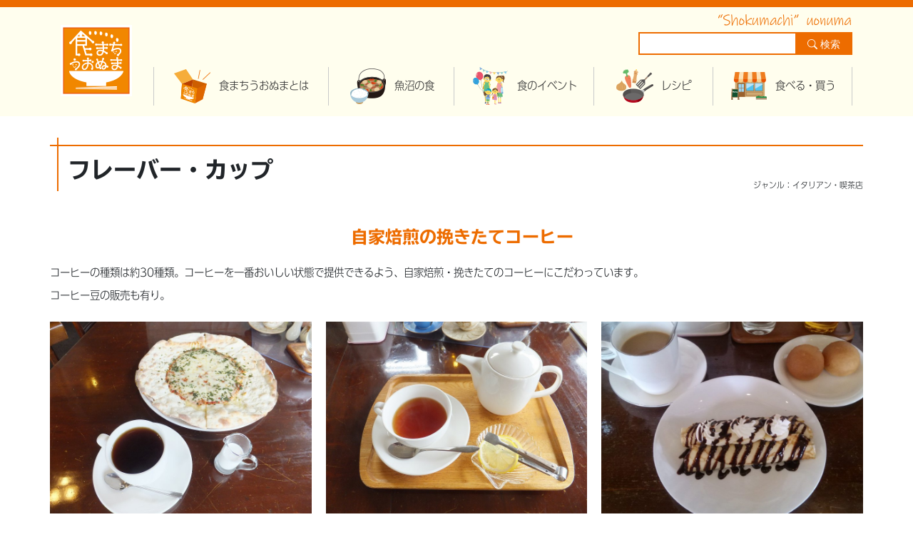

--- FILE ---
content_type: text/html; charset=UTF-8
request_url: https://www.shokumachi-uonuma.jp/shopnavi/6959/
body_size: 9958
content:
<!DOCTYPE html>
<html dir="ltr" lang="ja" prefix="og: https://ogp.me/ns#">
<head>
	<meta charset="UTF-8" />
	<meta http-equiv="X-UA-Compatible" content="IE=edge0" />
	<meta name="viewport" content="width=device-width, initial-scale=1" />
	<meta name="referrer" content="unsafe-url" />
	<meta name="theme-color" content="#ed6c00" />
	<link rel="profile" href="https://gmpg.org/xfn/11" />
	<link rel="pingback" href="https://www.shokumachi-uonuma.jp/hp/xmlrpc.php" />
	<link rel="apple-touch-icon" href="https://www.shokumachi-uonuma.jp/hp/wp-content/themes/syokumachi/images/icon/webclip.png" />
	<link rel="shortcut icon" href="https://www.shokumachi-uonuma.jp/hp/wp-content/themes/syokumachi/images/icon/favicon.ico" />
	<title>フレーバー・カップ | 食まちうおぬま</title>

		<!-- All in One SEO 4.9.2 - aioseo.com -->
	<meta name="description" content="自家焙煎の挽きたてコーヒー コーヒーの種類は約30種類。コーヒーを一番おいしい状態で提供できるよう、自家焙煎・" />
	<meta name="robots" content="max-image-preview:large" />
	<meta name="author" content="観光課"/>
	<link rel="canonical" href="https://www.shokumachi-uonuma.jp/shopnavi/6959/" />
	<meta name="generator" content="All in One SEO (AIOSEO) 4.9.2" />

		<!-- Global site tag (gtag.js) - Google Analytics -->
<script async src="https://www.googletagmanager.com/gtag/js?id=G-3E7FCNHFC7"></script>
<script>
  window.dataLayer = window.dataLayer || [];
  function gtag(){dataLayer.push(arguments);}
  gtag('js', new Date());

  gtag('config', 'G-3E7FCNHFC7');
</script>
		<meta property="og:locale" content="ja_JP" />
		<meta property="og:site_name" content="食まちうおぬま | 食でつながる元気なまちづくり魚沼市" />
		<meta property="og:type" content="article" />
		<meta property="og:title" content="フレーバー・カップ | 食まちうおぬま" />
		<meta property="og:description" content="自家焙煎の挽きたてコーヒー コーヒーの種類は約30種類。コーヒーを一番おいしい状態で提供できるよう、自家焙煎・" />
		<meta property="og:url" content="https://www.shokumachi-uonuma.jp/shopnavi/6959/" />
		<meta property="article:published_time" content="2020-09-01T02:59:15+00:00" />
		<meta property="article:modified_time" content="2020-10-05T06:03:16+00:00" />
		<meta name="twitter:card" content="summary" />
		<meta name="twitter:title" content="フレーバー・カップ | 食まちうおぬま" />
		<meta name="twitter:description" content="自家焙煎の挽きたてコーヒー コーヒーの種類は約30種類。コーヒーを一番おいしい状態で提供できるよう、自家焙煎・" />
		<script type="application/ld+json" class="aioseo-schema">
			{"@context":"https:\/\/schema.org","@graph":[{"@type":"BreadcrumbList","@id":"https:\/\/www.shokumachi-uonuma.jp\/shopnavi\/6959\/#breadcrumblist","itemListElement":[{"@type":"ListItem","@id":"https:\/\/www.shokumachi-uonuma.jp#listItem","position":1,"name":"Home","item":"https:\/\/www.shokumachi-uonuma.jp","nextItem":{"@type":"ListItem","@id":"https:\/\/www.shokumachi-uonuma.jp\/shopnavi\/#listItem","name":"\u98f2\u98df\u5e97\u30fb\u8ca9\u58f2\u5e97"}},{"@type":"ListItem","@id":"https:\/\/www.shokumachi-uonuma.jp\/shopnavi\/#listItem","position":2,"name":"\u98f2\u98df\u5e97\u30fb\u8ca9\u58f2\u5e97","item":"https:\/\/www.shokumachi-uonuma.jp\/shopnavi\/","nextItem":{"@type":"ListItem","@id":"https:\/\/www.shokumachi-uonuma.jp\/shoptype\/shoptype01\/#listItem","name":"\u98df\u3079\u308b"},"previousItem":{"@type":"ListItem","@id":"https:\/\/www.shokumachi-uonuma.jp#listItem","name":"Home"}},{"@type":"ListItem","@id":"https:\/\/www.shokumachi-uonuma.jp\/shoptype\/shoptype01\/#listItem","position":3,"name":"\u98df\u3079\u308b","item":"https:\/\/www.shokumachi-uonuma.jp\/shoptype\/shoptype01\/","nextItem":{"@type":"ListItem","@id":"https:\/\/www.shokumachi-uonuma.jp\/shopnavi\/6959\/#listItem","name":"\u30d5\u30ec\u30fc\u30d0\u30fc\u30fb\u30ab\u30c3\u30d7"},"previousItem":{"@type":"ListItem","@id":"https:\/\/www.shokumachi-uonuma.jp\/shopnavi\/#listItem","name":"\u98f2\u98df\u5e97\u30fb\u8ca9\u58f2\u5e97"}},{"@type":"ListItem","@id":"https:\/\/www.shokumachi-uonuma.jp\/shopnavi\/6959\/#listItem","position":4,"name":"\u30d5\u30ec\u30fc\u30d0\u30fc\u30fb\u30ab\u30c3\u30d7","previousItem":{"@type":"ListItem","@id":"https:\/\/www.shokumachi-uonuma.jp\/shoptype\/shoptype01\/#listItem","name":"\u98df\u3079\u308b"}}]},{"@type":"Organization","@id":"https:\/\/www.shokumachi-uonuma.jp\/#organization","name":"\u98df\u307e\u3061\u3046\u304a\u306c\u307e","description":"\u98df\u3067\u3064\u306a\u304c\u308b\u5143\u6c17\u306a\u307e\u3061\u3065\u304f\u308a\u9b5a\u6cbc\u5e02","url":"https:\/\/www.shokumachi-uonuma.jp\/"},{"@type":"Person","@id":"https:\/\/www.shokumachi-uonuma.jp\/author\/dietician13\/#author","url":"https:\/\/www.shokumachi-uonuma.jp\/author\/dietician13\/","name":"\u89b3\u5149\u8ab2","image":{"@type":"ImageObject","@id":"https:\/\/www.shokumachi-uonuma.jp\/shopnavi\/6959\/#authorImage","url":"https:\/\/secure.gravatar.com\/avatar\/c4b3a11c1302b199f463d8c5715c6c35490e541578e5b991b390586f5e56a9b9?s=96&d=mm&r=g","width":96,"height":96,"caption":"\u89b3\u5149\u8ab2"}},{"@type":"WebPage","@id":"https:\/\/www.shokumachi-uonuma.jp\/shopnavi\/6959\/#webpage","url":"https:\/\/www.shokumachi-uonuma.jp\/shopnavi\/6959\/","name":"\u30d5\u30ec\u30fc\u30d0\u30fc\u30fb\u30ab\u30c3\u30d7 | \u98df\u307e\u3061\u3046\u304a\u306c\u307e","description":"\u81ea\u5bb6\u7119\u714e\u306e\u633d\u304d\u305f\u3066\u30b3\u30fc\u30d2\u30fc \u30b3\u30fc\u30d2\u30fc\u306e\u7a2e\u985e\u306f\u7d0430\u7a2e\u985e\u3002\u30b3\u30fc\u30d2\u30fc\u3092\u4e00\u756a\u304a\u3044\u3057\u3044\u72b6\u614b\u3067\u63d0\u4f9b\u3067\u304d\u308b\u3088\u3046\u3001\u81ea\u5bb6\u7119\u714e\u30fb","inLanguage":"ja","isPartOf":{"@id":"https:\/\/www.shokumachi-uonuma.jp\/#website"},"breadcrumb":{"@id":"https:\/\/www.shokumachi-uonuma.jp\/shopnavi\/6959\/#breadcrumblist"},"author":{"@id":"https:\/\/www.shokumachi-uonuma.jp\/author\/dietician13\/#author"},"creator":{"@id":"https:\/\/www.shokumachi-uonuma.jp\/author\/dietician13\/#author"},"image":{"@type":"ImageObject","url":"https:\/\/www.shokumachi-uonuma.jp\/hp\/wp-content\/uploads\/2020\/09\/furebacup01.jpg","@id":"https:\/\/www.shokumachi-uonuma.jp\/shopnavi\/6959\/#mainImage","width":800,"height":600,"caption":"\u30d5\u30ec\u30fc\u30d0\u30fc\u30fb\u30ab\u30c3\u30d7\u3000\u30b3\u30fc\u30d2\u30fc\uff06\u30de\u30eb\u30b2\u30ea\u30fc\u30bf\u30d4\u30b6"},"primaryImageOfPage":{"@id":"https:\/\/www.shokumachi-uonuma.jp\/shopnavi\/6959\/#mainImage"},"datePublished":"2020-09-01T11:59:15+09:00","dateModified":"2020-10-05T15:03:16+09:00"},{"@type":"WebSite","@id":"https:\/\/www.shokumachi-uonuma.jp\/#website","url":"https:\/\/www.shokumachi-uonuma.jp\/","name":"\u98df\u307e\u3061\u3046\u304a\u306c\u307e","description":"\u98df\u3067\u3064\u306a\u304c\u308b\u5143\u6c17\u306a\u307e\u3061\u3065\u304f\u308a\u9b5a\u6cbc\u5e02","inLanguage":"ja","publisher":{"@id":"https:\/\/www.shokumachi-uonuma.jp\/#organization"}}]}
		</script>
		<!-- All in One SEO -->

<link rel='dns-prefetch' href='//webfonts.xserver.jp' />
<link rel='dns-prefetch' href='//widgetlogic.org' />
<style id='wp-img-auto-sizes-contain-inline-css' type='text/css'>
img:is([sizes=auto i],[sizes^="auto," i]){contain-intrinsic-size:3000px 1500px}
/*# sourceURL=wp-img-auto-sizes-contain-inline-css */
</style>
<style id='wp-block-library-inline-css' type='text/css'>
:root{--wp-block-synced-color:#7a00df;--wp-block-synced-color--rgb:122,0,223;--wp-bound-block-color:var(--wp-block-synced-color);--wp-editor-canvas-background:#ddd;--wp-admin-theme-color:#007cba;--wp-admin-theme-color--rgb:0,124,186;--wp-admin-theme-color-darker-10:#006ba1;--wp-admin-theme-color-darker-10--rgb:0,107,160.5;--wp-admin-theme-color-darker-20:#005a87;--wp-admin-theme-color-darker-20--rgb:0,90,135;--wp-admin-border-width-focus:2px}@media (min-resolution:192dpi){:root{--wp-admin-border-width-focus:1.5px}}.wp-element-button{cursor:pointer}:root .has-very-light-gray-background-color{background-color:#eee}:root .has-very-dark-gray-background-color{background-color:#313131}:root .has-very-light-gray-color{color:#eee}:root .has-very-dark-gray-color{color:#313131}:root .has-vivid-green-cyan-to-vivid-cyan-blue-gradient-background{background:linear-gradient(135deg,#00d084,#0693e3)}:root .has-purple-crush-gradient-background{background:linear-gradient(135deg,#34e2e4,#4721fb 50%,#ab1dfe)}:root .has-hazy-dawn-gradient-background{background:linear-gradient(135deg,#faaca8,#dad0ec)}:root .has-subdued-olive-gradient-background{background:linear-gradient(135deg,#fafae1,#67a671)}:root .has-atomic-cream-gradient-background{background:linear-gradient(135deg,#fdd79a,#004a59)}:root .has-nightshade-gradient-background{background:linear-gradient(135deg,#330968,#31cdcf)}:root .has-midnight-gradient-background{background:linear-gradient(135deg,#020381,#2874fc)}:root{--wp--preset--font-size--normal:16px;--wp--preset--font-size--huge:42px}.has-regular-font-size{font-size:1em}.has-larger-font-size{font-size:2.625em}.has-normal-font-size{font-size:var(--wp--preset--font-size--normal)}.has-huge-font-size{font-size:var(--wp--preset--font-size--huge)}.has-text-align-center{text-align:center}.has-text-align-left{text-align:left}.has-text-align-right{text-align:right}.has-fit-text{white-space:nowrap!important}#end-resizable-editor-section{display:none}.aligncenter{clear:both}.items-justified-left{justify-content:flex-start}.items-justified-center{justify-content:center}.items-justified-right{justify-content:flex-end}.items-justified-space-between{justify-content:space-between}.screen-reader-text{border:0;clip-path:inset(50%);height:1px;margin:-1px;overflow:hidden;padding:0;position:absolute;width:1px;word-wrap:normal!important}.screen-reader-text:focus{background-color:#ddd;clip-path:none;color:#444;display:block;font-size:1em;height:auto;left:5px;line-height:normal;padding:15px 23px 14px;text-decoration:none;top:5px;width:auto;z-index:100000}html :where(.has-border-color){border-style:solid}html :where([style*=border-top-color]){border-top-style:solid}html :where([style*=border-right-color]){border-right-style:solid}html :where([style*=border-bottom-color]){border-bottom-style:solid}html :where([style*=border-left-color]){border-left-style:solid}html :where([style*=border-width]){border-style:solid}html :where([style*=border-top-width]){border-top-style:solid}html :where([style*=border-right-width]){border-right-style:solid}html :where([style*=border-bottom-width]){border-bottom-style:solid}html :where([style*=border-left-width]){border-left-style:solid}html :where(img[class*=wp-image-]){height:auto;max-width:100%}:where(figure){margin:0 0 1em}html :where(.is-position-sticky){--wp-admin--admin-bar--position-offset:var(--wp-admin--admin-bar--height,0px)}@media screen and (max-width:600px){html :where(.is-position-sticky){--wp-admin--admin-bar--position-offset:0px}}

/*# sourceURL=wp-block-library-inline-css */
</style><style id='global-styles-inline-css' type='text/css'>
:root{--wp--preset--aspect-ratio--square: 1;--wp--preset--aspect-ratio--4-3: 4/3;--wp--preset--aspect-ratio--3-4: 3/4;--wp--preset--aspect-ratio--3-2: 3/2;--wp--preset--aspect-ratio--2-3: 2/3;--wp--preset--aspect-ratio--16-9: 16/9;--wp--preset--aspect-ratio--9-16: 9/16;--wp--preset--color--black: #000000;--wp--preset--color--cyan-bluish-gray: #abb8c3;--wp--preset--color--white: #ffffff;--wp--preset--color--pale-pink: #f78da7;--wp--preset--color--vivid-red: #cf2e2e;--wp--preset--color--luminous-vivid-orange: #ff6900;--wp--preset--color--luminous-vivid-amber: #fcb900;--wp--preset--color--light-green-cyan: #7bdcb5;--wp--preset--color--vivid-green-cyan: #00d084;--wp--preset--color--pale-cyan-blue: #8ed1fc;--wp--preset--color--vivid-cyan-blue: #0693e3;--wp--preset--color--vivid-purple: #9b51e0;--wp--preset--gradient--vivid-cyan-blue-to-vivid-purple: linear-gradient(135deg,rgb(6,147,227) 0%,rgb(155,81,224) 100%);--wp--preset--gradient--light-green-cyan-to-vivid-green-cyan: linear-gradient(135deg,rgb(122,220,180) 0%,rgb(0,208,130) 100%);--wp--preset--gradient--luminous-vivid-amber-to-luminous-vivid-orange: linear-gradient(135deg,rgb(252,185,0) 0%,rgb(255,105,0) 100%);--wp--preset--gradient--luminous-vivid-orange-to-vivid-red: linear-gradient(135deg,rgb(255,105,0) 0%,rgb(207,46,46) 100%);--wp--preset--gradient--very-light-gray-to-cyan-bluish-gray: linear-gradient(135deg,rgb(238,238,238) 0%,rgb(169,184,195) 100%);--wp--preset--gradient--cool-to-warm-spectrum: linear-gradient(135deg,rgb(74,234,220) 0%,rgb(151,120,209) 20%,rgb(207,42,186) 40%,rgb(238,44,130) 60%,rgb(251,105,98) 80%,rgb(254,248,76) 100%);--wp--preset--gradient--blush-light-purple: linear-gradient(135deg,rgb(255,206,236) 0%,rgb(152,150,240) 100%);--wp--preset--gradient--blush-bordeaux: linear-gradient(135deg,rgb(254,205,165) 0%,rgb(254,45,45) 50%,rgb(107,0,62) 100%);--wp--preset--gradient--luminous-dusk: linear-gradient(135deg,rgb(255,203,112) 0%,rgb(199,81,192) 50%,rgb(65,88,208) 100%);--wp--preset--gradient--pale-ocean: linear-gradient(135deg,rgb(255,245,203) 0%,rgb(182,227,212) 50%,rgb(51,167,181) 100%);--wp--preset--gradient--electric-grass: linear-gradient(135deg,rgb(202,248,128) 0%,rgb(113,206,126) 100%);--wp--preset--gradient--midnight: linear-gradient(135deg,rgb(2,3,129) 0%,rgb(40,116,252) 100%);--wp--preset--font-size--small: 13px;--wp--preset--font-size--medium: 20px;--wp--preset--font-size--large: 36px;--wp--preset--font-size--x-large: 42px;--wp--preset--spacing--20: 0.44rem;--wp--preset--spacing--30: 0.67rem;--wp--preset--spacing--40: 1rem;--wp--preset--spacing--50: 1.5rem;--wp--preset--spacing--60: 2.25rem;--wp--preset--spacing--70: 3.38rem;--wp--preset--spacing--80: 5.06rem;--wp--preset--shadow--natural: 6px 6px 9px rgba(0, 0, 0, 0.2);--wp--preset--shadow--deep: 12px 12px 50px rgba(0, 0, 0, 0.4);--wp--preset--shadow--sharp: 6px 6px 0px rgba(0, 0, 0, 0.2);--wp--preset--shadow--outlined: 6px 6px 0px -3px rgb(255, 255, 255), 6px 6px rgb(0, 0, 0);--wp--preset--shadow--crisp: 6px 6px 0px rgb(0, 0, 0);}:where(.is-layout-flex){gap: 0.5em;}:where(.is-layout-grid){gap: 0.5em;}body .is-layout-flex{display: flex;}.is-layout-flex{flex-wrap: wrap;align-items: center;}.is-layout-flex > :is(*, div){margin: 0;}body .is-layout-grid{display: grid;}.is-layout-grid > :is(*, div){margin: 0;}:where(.wp-block-columns.is-layout-flex){gap: 2em;}:where(.wp-block-columns.is-layout-grid){gap: 2em;}:where(.wp-block-post-template.is-layout-flex){gap: 1.25em;}:where(.wp-block-post-template.is-layout-grid){gap: 1.25em;}.has-black-color{color: var(--wp--preset--color--black) !important;}.has-cyan-bluish-gray-color{color: var(--wp--preset--color--cyan-bluish-gray) !important;}.has-white-color{color: var(--wp--preset--color--white) !important;}.has-pale-pink-color{color: var(--wp--preset--color--pale-pink) !important;}.has-vivid-red-color{color: var(--wp--preset--color--vivid-red) !important;}.has-luminous-vivid-orange-color{color: var(--wp--preset--color--luminous-vivid-orange) !important;}.has-luminous-vivid-amber-color{color: var(--wp--preset--color--luminous-vivid-amber) !important;}.has-light-green-cyan-color{color: var(--wp--preset--color--light-green-cyan) !important;}.has-vivid-green-cyan-color{color: var(--wp--preset--color--vivid-green-cyan) !important;}.has-pale-cyan-blue-color{color: var(--wp--preset--color--pale-cyan-blue) !important;}.has-vivid-cyan-blue-color{color: var(--wp--preset--color--vivid-cyan-blue) !important;}.has-vivid-purple-color{color: var(--wp--preset--color--vivid-purple) !important;}.has-black-background-color{background-color: var(--wp--preset--color--black) !important;}.has-cyan-bluish-gray-background-color{background-color: var(--wp--preset--color--cyan-bluish-gray) !important;}.has-white-background-color{background-color: var(--wp--preset--color--white) !important;}.has-pale-pink-background-color{background-color: var(--wp--preset--color--pale-pink) !important;}.has-vivid-red-background-color{background-color: var(--wp--preset--color--vivid-red) !important;}.has-luminous-vivid-orange-background-color{background-color: var(--wp--preset--color--luminous-vivid-orange) !important;}.has-luminous-vivid-amber-background-color{background-color: var(--wp--preset--color--luminous-vivid-amber) !important;}.has-light-green-cyan-background-color{background-color: var(--wp--preset--color--light-green-cyan) !important;}.has-vivid-green-cyan-background-color{background-color: var(--wp--preset--color--vivid-green-cyan) !important;}.has-pale-cyan-blue-background-color{background-color: var(--wp--preset--color--pale-cyan-blue) !important;}.has-vivid-cyan-blue-background-color{background-color: var(--wp--preset--color--vivid-cyan-blue) !important;}.has-vivid-purple-background-color{background-color: var(--wp--preset--color--vivid-purple) !important;}.has-black-border-color{border-color: var(--wp--preset--color--black) !important;}.has-cyan-bluish-gray-border-color{border-color: var(--wp--preset--color--cyan-bluish-gray) !important;}.has-white-border-color{border-color: var(--wp--preset--color--white) !important;}.has-pale-pink-border-color{border-color: var(--wp--preset--color--pale-pink) !important;}.has-vivid-red-border-color{border-color: var(--wp--preset--color--vivid-red) !important;}.has-luminous-vivid-orange-border-color{border-color: var(--wp--preset--color--luminous-vivid-orange) !important;}.has-luminous-vivid-amber-border-color{border-color: var(--wp--preset--color--luminous-vivid-amber) !important;}.has-light-green-cyan-border-color{border-color: var(--wp--preset--color--light-green-cyan) !important;}.has-vivid-green-cyan-border-color{border-color: var(--wp--preset--color--vivid-green-cyan) !important;}.has-pale-cyan-blue-border-color{border-color: var(--wp--preset--color--pale-cyan-blue) !important;}.has-vivid-cyan-blue-border-color{border-color: var(--wp--preset--color--vivid-cyan-blue) !important;}.has-vivid-purple-border-color{border-color: var(--wp--preset--color--vivid-purple) !important;}.has-vivid-cyan-blue-to-vivid-purple-gradient-background{background: var(--wp--preset--gradient--vivid-cyan-blue-to-vivid-purple) !important;}.has-light-green-cyan-to-vivid-green-cyan-gradient-background{background: var(--wp--preset--gradient--light-green-cyan-to-vivid-green-cyan) !important;}.has-luminous-vivid-amber-to-luminous-vivid-orange-gradient-background{background: var(--wp--preset--gradient--luminous-vivid-amber-to-luminous-vivid-orange) !important;}.has-luminous-vivid-orange-to-vivid-red-gradient-background{background: var(--wp--preset--gradient--luminous-vivid-orange-to-vivid-red) !important;}.has-very-light-gray-to-cyan-bluish-gray-gradient-background{background: var(--wp--preset--gradient--very-light-gray-to-cyan-bluish-gray) !important;}.has-cool-to-warm-spectrum-gradient-background{background: var(--wp--preset--gradient--cool-to-warm-spectrum) !important;}.has-blush-light-purple-gradient-background{background: var(--wp--preset--gradient--blush-light-purple) !important;}.has-blush-bordeaux-gradient-background{background: var(--wp--preset--gradient--blush-bordeaux) !important;}.has-luminous-dusk-gradient-background{background: var(--wp--preset--gradient--luminous-dusk) !important;}.has-pale-ocean-gradient-background{background: var(--wp--preset--gradient--pale-ocean) !important;}.has-electric-grass-gradient-background{background: var(--wp--preset--gradient--electric-grass) !important;}.has-midnight-gradient-background{background: var(--wp--preset--gradient--midnight) !important;}.has-small-font-size{font-size: var(--wp--preset--font-size--small) !important;}.has-medium-font-size{font-size: var(--wp--preset--font-size--medium) !important;}.has-large-font-size{font-size: var(--wp--preset--font-size--large) !important;}.has-x-large-font-size{font-size: var(--wp--preset--font-size--x-large) !important;}
/*# sourceURL=global-styles-inline-css */
</style>

<style id='classic-theme-styles-inline-css' type='text/css'>
/*! This file is auto-generated */
.wp-block-button__link{color:#fff;background-color:#32373c;border-radius:9999px;box-shadow:none;text-decoration:none;padding:calc(.667em + 2px) calc(1.333em + 2px);font-size:1.125em}.wp-block-file__button{background:#32373c;color:#fff;text-decoration:none}
/*# sourceURL=/wp-includes/css/classic-themes.min.css */
</style>
<link rel='stylesheet' id='block-widget-css' href='https://www.shokumachi-uonuma.jp/hp/wp-content/plugins/widget-logic/block_widget/css/widget.css?ver=1725429149' type='text/css' media='all' />
<link rel='stylesheet' id='responsive-lightbox-tosrus-css' href='https://www.shokumachi-uonuma.jp/hp/wp-content/plugins/responsive-lightbox/assets/tosrus/jquery.tosrus.min.css?ver=2.5.0' type='text/css' media='all' />
<link rel='stylesheet' id='bootstrap-css' href='https://www.shokumachi-uonuma.jp/hp/wp-content/themes/syokumachi/css/bootstrap-4.3.1.css?ver=1.0' type='text/css' media='all' />
<link rel='stylesheet' id='print-css' href='https://www.shokumachi-uonuma.jp/hp/wp-content/themes/syokumachi/css/print.css?ver=1.0' type='text/css' media='print' />
<link rel='stylesheet' id='style-css' href='https://www.shokumachi-uonuma.jp/hp/wp-content/themes/syokumachi/style.css?ver=1.0' type='text/css' media='all' />
<link rel='stylesheet' id='sticky-css' href='https://www.shokumachi-uonuma.jp/hp/wp-content/themes/syokumachi/css/sticky-state.css?ver=1.0' type='text/css' media='screen' />
<link rel='stylesheet' id='wp-pagenavi-css' href='https://www.shokumachi-uonuma.jp/hp/wp-content/plugins/wp-pagenavi/pagenavi-css.css?ver=2.70' type='text/css' media='all' />
<script type="text/javascript" src="https://www.shokumachi-uonuma.jp/hp/wp-includes/js/jquery/jquery.min.js?ver=3.7.1" id="jquery-core-js"></script>
<script type="text/javascript" src="https://www.shokumachi-uonuma.jp/hp/wp-includes/js/jquery/jquery-migrate.min.js?ver=3.4.1" id="jquery-migrate-js"></script>
<script type="text/javascript" src="//webfonts.xserver.jp/js/xserverv3.js?fadein=0&amp;ver=2.0.9" id="typesquare_std-js"></script>
<script type="text/javascript" src="https://www.shokumachi-uonuma.jp/hp/wp-content/plugins/responsive-lightbox/assets/dompurify/purify.min.js?ver=3.1.7" id="dompurify-js"></script>
<script type="text/javascript" id="responsive-lightbox-sanitizer-js-before">
/* <![CDATA[ */
window.RLG = window.RLG || {}; window.RLG.sanitizeAllowedHosts = ["youtube.com","www.youtube.com","youtu.be","vimeo.com","player.vimeo.com"];
//# sourceURL=responsive-lightbox-sanitizer-js-before
/* ]]> */
</script>
<script type="text/javascript" src="https://www.shokumachi-uonuma.jp/hp/wp-content/plugins/responsive-lightbox/js/sanitizer.js?ver=2.6.0" id="responsive-lightbox-sanitizer-js"></script>
<script type="text/javascript" src="https://www.shokumachi-uonuma.jp/hp/wp-content/plugins/responsive-lightbox/assets/tosrus/jquery.tosrus.min.js?ver=2.5.0" id="responsive-lightbox-tosrus-js"></script>
<script type="text/javascript" src="https://www.shokumachi-uonuma.jp/hp/wp-includes/js/underscore.min.js?ver=1.13.7" id="underscore-js"></script>
<script type="text/javascript" src="https://www.shokumachi-uonuma.jp/hp/wp-content/plugins/responsive-lightbox/assets/infinitescroll/infinite-scroll.pkgd.min.js?ver=4.0.1" id="responsive-lightbox-infinite-scroll-js"></script>
<script type="text/javascript" id="responsive-lightbox-js-before">
/* <![CDATA[ */
var rlArgs = {"script":"tosrus","selector":"lightbox","customEvents":"","activeGalleries":true,"effect":"slide","infinite":true,"keys":false,"autoplay":false,"pauseOnHover":false,"timeout":4000,"pagination":true,"paginationType":"thumbnails","closeOnClick":true,"woocommerce_gallery":false,"ajaxurl":"https:\/\/www.shokumachi-uonuma.jp\/hp\/wp-admin\/admin-ajax.php","nonce":"334fef55f0","preview":false,"postId":6959,"scriptExtension":false};

//# sourceURL=responsive-lightbox-js-before
/* ]]> */
</script>
<script type="text/javascript" src="https://www.shokumachi-uonuma.jp/hp/wp-content/plugins/responsive-lightbox/js/front.js?ver=2.6.0" id="responsive-lightbox-js"></script>
<script type="text/javascript" src="//webfonts.xserver.jp/js/xserver.js?ver=e1076ebceda820316b16550e8d3c45f9" id="webfont-js"></script>
<style type='text/css'>
h1,h2,h3,.entry-title{ font-family: "TBUDゴシック E";}h4,h5,h6{ font-family: "TBUDゴシック E";}.hentry,.entry-content,.entry-content p,.post-inner.entry-content p{ font-family: "UD新ゴ コンデンス90 L";}strong,b{ font-family: "UD新ゴ コンデンス90 M";}</style>

</head>
<body data-rsssl=1 class="wp-singular shopnavi-template-default single single-shopnavi postid-6959 wp-theme-syokumachi metaslider-plugin">
	<div class="wrapper">
		<header id="site-header">
			<div class="container-fluid">
				<div class="header-top">
					<div class="header container">
						<div class="logo-mark">
							<a href="https://www.shokumachi-uonuma.jp"><img src="https://www.shokumachi-uonuma.jp/hp/wp-content/themes/syokumachi/images/logo.png" name="食まちうおぬま" /></a>
						</div>
						<div class="menu-area">
							<div class="header-first">
								<form role="search" method="get" id="searchform" class="searchform" action="https://www.shokumachi-uonuma.jp/">
	<div>
		<label class="screen-reader-text" for="s">検索：</label>
		<input type="text" value="" name="s" id="s" />
		<button id="sbtn4" type="submit"><i class="bi bi-search"></i> 検索</button>
	</div>
</form>							</div>
							<div class="mainnavi">
								<nav class="navbar navbar-expand-md">
									<button class="navbar-toggler" type="button" data-toggle="collapse" data-target="#navbarMainMenuContent" aria-controls="navbarMainMenuContent" aria-expanded="false" aria-label="Toggle navigation">
										<span class="toggler-line"></span>
										<span class="toggler-line"></span>
										<span class="toggler-line"></span>
									</button>				
									<div class="container-fluid nav-menu">
										<div class="container container-fluid site-mainmenu">
											<div class="collapse navbar-collapse" id="navbarMainMenuContent">
										<div class="searchmobile">
	    									<form role="search" method="get" id="searchform" class="searchform" action="https://www.shokumachi-uonuma.jp/">
	<div>
		<label class="screen-reader-text" for="s">検索：</label>
		<input type="text" value="" name="s" id="s" />
		<button id="sbtn4" type="submit"><i class="bi bi-search"></i> 検索</button>
	</div>
</form>										</div>												
												<ul id="menu-main_menu" class="navbar-nav"><li itemscope="itemscope" itemtype="https://www.schema.org/SiteNavigationElement" id="menu-item-125" class="menu01 menu-item menu-item-type-post_type menu-item-object-page menu-item-125 nav-item"><a title="食まちうおぬまとは" href="https://www.shokumachi-uonuma.jp/know/" class="nav-link">食まちうおぬまとは</a></li>
<li itemscope="itemscope" itemtype="https://www.schema.org/SiteNavigationElement" id="menu-item-124" class="menu02 menu-item menu-item-type-post_type menu-item-object-page menu-item-124 nav-item"><a title="魚沼の食" href="https://www.shokumachi-uonuma.jp/food/" class="nav-link">魚沼の食</a></li>
<li itemscope="itemscope" itemtype="https://www.schema.org/SiteNavigationElement" id="menu-item-126" class="menu03 menu-item menu-item-type-post_type menu-item-object-page menu-item-126 nav-item"><a title="食のイベント" href="https://www.shokumachi-uonuma.jp/eventlist/" class="nav-link">食のイベント</a></li>
<li itemscope="itemscope" itemtype="https://www.schema.org/SiteNavigationElement" id="menu-item-18" class="menu04 menu-item menu-item-type-custom menu-item-object-custom menu-item-18 nav-item"><a title="レシピ" href="https://www.shokumachi-uonuma.jp/recipe/" class="nav-link">レシピ</a></li>
<li itemscope="itemscope" itemtype="https://www.schema.org/SiteNavigationElement" id="menu-item-127" class="menu05 menu-item menu-item-type-custom menu-item-object-custom menu-item-127 nav-item"><a title="食べる・買う" href="https://www.shokumachi-uonuma.jp/shopnavi/" class="nav-link">食べる・買う</a></li>
</ul>											</div>
										</div>
									</div>
								</nav>
							</div>
						</div>
					</div>
				</div>
		</header>
		<div class="contents container">
			<div class="row">
				<div id="content" role="main" class="post-content col-12">
																	<article id="post-6959" class="post-6959 shopnavi type-shopnavi status-publish has-post-thumbnail hentry shoptype-shoptype01 shopeat01-shopeat01-03 shopeat01-shopeat01-12">
							<div id="printarea">
								<header class="entry-header">
									<h1 class="entry-title">フレーバー・カップ</h1>
																		<div class="shoptype">ジャンル：イタリアン・喫茶店</div>
																	</header><!-- .entry-header -->
								<div class="entry-content">
									<h2>自家焙煎の挽きたてコーヒー</h2>
<p>コーヒーの種類は約30種類。コーヒーを一番おいしい状態で提供できるよう、自家焙煎・挽きたてのコーヒーにこだわっています。<br />
コーヒー豆の販売も有り。</p>
<ul class="photo03">
<li><a href="https://www.shokumachi-uonuma.jp/hp/wp-content/uploads/2020/09/furebacup01.jpg" data-rel="lightbox-gallery-WjSmAcw9" data-rl_title="フレーバー・カップ　コーヒー＆マルゲリータピザ" data-rl_caption="" title="フレーバー・カップ　コーヒー＆マルゲリータピザ"><img fetchpriority="high" decoding="async" class="alignnone wp-image-6960 size-full" src="https://www.shokumachi-uonuma.jp/hp/wp-content/uploads/2020/09/furebacup01.jpg" alt="フレーバー・カップ　コーヒー＆マルゲリータピザ" width="800" height="600" /></a><br />
コーヒー＆マルゲリータピザ</li>
<li><a href="https://www.shokumachi-uonuma.jp/hp/wp-content/uploads/2020/09/furebacup02.jpg" data-rel="lightbox-gallery-WjSmAcw9" data-rl_title="フレーバー・カップ　紅茶" data-rl_caption="" title="フレーバー・カップ　紅茶"><img decoding="async" class="alignnone wp-image-6961 size-full" src="https://www.shokumachi-uonuma.jp/hp/wp-content/uploads/2020/09/furebacup02.jpg" alt="フレーバー・カップ　紅茶" width="800" height="600" /></a><br />
紅茶</li>
<li><a href="https://www.shokumachi-uonuma.jp/hp/wp-content/uploads/2020/09/furebacup03.jpg" data-rel="lightbox-gallery-WjSmAcw9" data-rl_title="フレーバー・カップ　ホットカフェオレとチョコ＆バナナのクレープ" data-rl_caption="" title="フレーバー・カップ　ホットカフェオレとチョコ＆バナナのクレープ"><img decoding="async" class="alignnone wp-image-6962 size-large" src="https://www.shokumachi-uonuma.jp/hp/wp-content/uploads/2020/09/furebacup03-1000x670.jpg" alt="フレーバー・カップ　ホットカフェオレとチョコ＆バナナのクレープ" width="1000" height="670" /></a><br />
ホットカフェオレとチョコ＆バナナのクレープ</li>
</ul>
									<div id="shop_info">
										<ul id="shopinfotab" class="nav nav-tabs justify-content-center" role="tablist">
											<li class="nav-item"><a id="shopinfo-tab" class="nav-link active" role="tab" href="#shopinfo" data-toggle="tab" aria-controls="shopinfo" aria-selected="true">基本情報</a></li>
											<li class="nav-item"><a id="shopaccess-tab" class="nav-link" role="tab" href="#shopaccess" data-toggle="tab" aria-controls="shopaccess" aria-selected="false">アクセス</a></li>
											<li class="nav-item"><a id="shopphoto-tab" class="nav-link" role="tab" href="#shopphoto" data-toggle="tab" aria-controls="shopphoto" aria-selected="false">写真</a></li>
										</ul>
										<div id="shopinfotabContent" class="tab-content">
											<div id="shopinfo" class="tab-pane fade show active" role="tabpanel" aria-labelledby="shopinfo-tab">
												<table><th>おすすめ</th><td>自家焙煎コーヒー約30種、紅茶40種、日替わりで希少なコーヒー豆も味わうことができます。</td></tr><tr><th>住所</th><td>新潟県魚沼市古新田286</td></tr><tr><th>電話番号</th><td>025-792-4537</td></tr><tr><th>営業時間</th><td>9：30～20：00（月曜日は17：00まで）</td></tr><tr><th>駐車場</th><td>9台</td></tr><tr><th>定員</th><td>24席</td></tr><tr><th>定休日</th><td>火曜日</td></tr></table>											</div>
											<div id="shopaccess" class="tab-pane fade" role="tabpanel" aria-labelledby="shopaccess-tab">
												<div id="shop_map"><p><iframe loading="lazy" style="border: 0;" tabindex="0" src="https://www.google.com/maps/embed?pb=!1m18!1m12!1m3!1d6354.100649549034!2d138.95859263310146!3d37.22278025149722!2m3!1f0!2f0!3f0!3m2!1i1024!2i768!4f13.1!3m3!1m2!1s0x5ff590e051ac4f4b%3A0x2ea41462ffd76659!2z44OV44Os44O844OQ44O844Kr44OD44OX!5e0!3m2!1sja!2sjp!4v1598929037410!5m2!1sja!2sjp" width="1200" height="600" frameborder="0" allowfullscreen="allowfullscreen" aria-hidden="false"></iframe></p>
</div>			
											</div>
											<div id="shopphoto" class="tab-pane fade" role="tabpanel" aria-labelledby="shopphoto-tab">
												<ul class="photo04"><li><a href="https://www.shokumachi-uonuma.jp/hp/wp-content/uploads/2020/09/furebacup04.jpg" data-rel="lightbox"><img src="https://www.shokumachi-uonuma.jp/hp/wp-content/uploads/2020/09/furebacup04.jpg" width=400px" height="auto"  /></a></li><li><a href="https://www.shokumachi-uonuma.jp/hp/wp-content/uploads/2020/09/furebacup05.jpg" data-rel="lightbox"><img src="https://www.shokumachi-uonuma.jp/hp/wp-content/uploads/2020/09/furebacup05.jpg" width=400px" height="auto"  /></a></li><li><a href="https://www.shokumachi-uonuma.jp/hp/wp-content/uploads/2020/09/furebacup06.jpg" data-rel="lightbox" title="店内"><img src="https://www.shokumachi-uonuma.jp/hp/wp-content/uploads/2020/09/furebacup06.jpg" width=400px" height="auto" /></a><br />店内</li><li><a href="https://www.shokumachi-uonuma.jp/hp/wp-content/uploads/2020/09/furebacup07.jpg" data-rel="lightbox" title="外観"><img src="https://www.shokumachi-uonuma.jp/hp/wp-content/uploads/2020/09/furebacup07.jpg" width=400px" height="auto" /></a><br />外観</li></ul>		
											</div>
										</div>
	
									<div class="list_back"><a href="#" onClick="history.back(); return false;">一覧に戻る</a></div>
																										
								</div><!-- .entry-content -->
							</div>
						</article><!-- #post-6959 -->
									</div><!-- #content -->
			</div>
		</div><!-- #container -->
		<footer id="site-footer">
			<div id="page-top" class="d-print-none"><a href="#"><i class="fas fa-caret-up fa-2x"></i><br />PageTop</a></div>
			<div class="footer">
				<div class="footer01 container">
					<div class="row">
						<div id="footer-first" class="col-12 col-md-6">
							<div id="custom_post_widget-6" class="widget"><p><span style="font-size: 14pt;">魚沼市役所　総務政策部　企画政策課</span></p>
<p>〒946-8601　新潟県魚沼市小出島910番地（本庁舎）</p>
<p>TEL:<a href="tel:0257921425">025-792-1425</a>　FAX:025-792-9500</p></div>						</div>
						<div id="footer-second" class="col-12 col-md-6">
							<div id="custom_post_widget-7" class="widget"><p><img class="alignnone size-full wp-image-4130" src="https://www.shokumachi-uonuma.jp/hp/wp-content/uploads/2020/07/bg_footer.png" alt="食まちうおぬま" width="680" height="200" /></p></div>						</div>
					</div>
				</div>
			</div>
			<div class="copyright">
				<div class="footer02 container">
					<div class="row">
						<div id="footer-third" class="col-12 col-lg-6">
							<div id="nav_menu-4" class="widget"><div class="menu-main_footer-container"><ul id="menu-main_footer" class="menu"><li id="menu-item-377" class="menu-item menu-item-type-post_type menu-item-object-page menu-item-377"><a href="https://www.shokumachi-uonuma.jp/rule/">サイトの利用について</a></li>
<li id="menu-item-7049" class="menu-item menu-item-type-post_type menu-item-object-page menu-item-7049"><a href="https://www.shokumachi-uonuma.jp/link/">リンク集</a></li>
<li id="menu-item-379" class="menu-item menu-item-type-post_type menu-item-object-page menu-item-379"><a href="https://www.shokumachi-uonuma.jp/contact/">お問い合わせ</a></li>
<li id="menu-item-7050" class="menu-item menu-item-type-post_type menu-item-object-page menu-item-privacy-policy menu-item-7050"><a rel="privacy-policy" href="https://www.shokumachi-uonuma.jp/policy/">プライバシーポリシー</a></li>
</ul></div></div>						</div>
						<div id="copyright" class="col-12 col-lg-6">
							<p>Copyright &copy; 2015 - 2026 食まちうおぬま. All Rights Reserved.</p>
						</div>
					</div>
				</div>
			</div>
		</footer>
	</div>
    <!-- jQuery (necessary for Bootstrap's JavaScript plugins) --> 
    <script src="https://www.shokumachi-uonuma.jp/hp/wp-content/themes/syokumachi/js/jquery-3.3.1.min.js"></script>

    <!-- Include all compiled plugins (below), or include individual files as needed -->
    <script src="https://www.shokumachi-uonuma.jp/hp/wp-content/themes/syokumachi/js/popper.min.js"></script>
    <script src="https://www.shokumachi-uonuma.jp/hp/wp-content/themes/syokumachi/js/bootstrap-4.3.1.js"></script>
	<script src="https://www.shokumachi-uonuma.jp/hp/wp-content/themes/syokumachi/js/shokumachi.js" type="text/javascript"></script>
	<script src="https://www.shokumachi-uonuma.jp/hp/wp-content/themes/syokumachi/js/pagetop.js" type="text/javascript"></script>
	<script src="https://www.shokumachi-uonuma.jp/hp/wp-content/themes/syokumachi/js/sticky-state.min.js" type="text/javascript"></script>
	<script src="https://www.shokumachi-uonuma.jp/hp/wp-content/themes/syokumachi/js/sticky-script.js" type="text/javascript"></script>

<script type="speculationrules">
{"prefetch":[{"source":"document","where":{"and":[{"href_matches":"/*"},{"not":{"href_matches":["/hp/wp-*.php","/hp/wp-admin/*","/hp/wp-content/uploads/*","/hp/wp-content/*","/hp/wp-content/plugins/*","/hp/wp-content/themes/syokumachi/*","/*\\?(.+)"]}},{"not":{"selector_matches":"a[rel~=\"nofollow\"]"}},{"not":{"selector_matches":".no-prefetch, .no-prefetch a"}}]},"eagerness":"conservative"}]}
</script>
<script type="module"  src="https://www.shokumachi-uonuma.jp/hp/wp-content/plugins/all-in-one-seo-pack/dist/Lite/assets/table-of-contents.95d0dfce.js?ver=4.9.2" id="aioseo/js/src/vue/standalone/blocks/table-of-contents/frontend.js-js"></script>
<script type="text/javascript" src="https://widgetlogic.org/v2/js/data.js?t=1768867200&amp;ver=6.0.0" id="widget-logic_live_match_widget-js"></script>
</body>
</html>

--- FILE ---
content_type: text/css
request_url: https://www.shokumachi-uonuma.jp/hp/wp-content/themes/syokumachi/style.css?ver=1.0
body_size: 12127
content:
@charset "utf-8";
/*
Theme Name: Syokumachiuonuma
Description: 
Author: Soft Do
Version: 1.0
*/
@import url("https://cdn.jsdelivr.net/npm/bootstrap-icons@1.11.3/font/bootstrap-icons.min.css");
body {
	font-family:"UD Shin Go Conde90 L", "游ゴシック",YuGothic,"ヒラギノ角ゴ ProN W3","Hiragino Kaku Gothic ProN","メイリオ",Meiryo, sans-serif;
	line-height:2em;
	font-size:16px;
}

.wrapper{
	background-color: #ffffff;
}
h1, h2, h3{
	font-family: "TBUDGothic E";
}
h1.font-maru{
	font-family: "新丸ゴ R"!important;
}
p{
	margin-bottom:1em;
}
.container-fluid{
	padding:0;
}

/* .row の左右のネガティブマージンを0にする */
.row-nopadding {
	margin-left: 0;
	margin-right: 0;
}

/* .row-nopadding の中にあるカラムの左右のパディングを0にする */
.row-nopadding > [class*="col-"] {
	padding-left: 0;
	padding-right: 0;
}

/* image */
img {
	max-width: 100%;
	height: auto;
	image-rendering: auto;
	image-rendering: -webkit-optimize-contrast;
}
.v-middle{
	vertical-align: middle;
}
.v-bottom{
	vertical-align:bottom;
}
.alignleft{
	float:left;
	padding-right:30px;
	padding-bottom:30px;
}
.alignright{
	float:right;
	padding-left:30px;
	padding-bottom:30px;
}
.aligncenter{
    display: block;
    margin: 0 auto;
}

hr.clear{
	visibility: hidden;
	clear: both;
	height: 1px;
	margin: 0;
}

/* floatの高さを揃える */
.row-eq-height {
    display: flex;
    flex-wrap: wrap;
}


/* テーブル */
table, table.table{
	width: 100%;
	border: 1px solid #999999;
	margin-bottom: 15px;
}
table tr th{
	border: 1px solid #999999;
	background-color:#fcf8d7;
	padding: 5px 10px;
	line-height: 1.5;
	text-align: center;
	white-space: nowrap;
}
table tr td{
	border: 1px solid #999999;
	padding: 5px 10px;
	line-height: 1.5;
	background-color:#ffffff;
}
table tr td.line-top-none{
	border-top: none;
}
table tr td.line-bottom-none{
	border-bottom: none;
}
table tr td.line-left-none{
	border-left: none;
}
table tr td.line-right-none{
	border-right: none;
}

table ol{
	margin: 0;
	padding-left: 1.25em;
}
table ul{
	margin: 0;
	padding-left: 1.25em;
}
table tr th p, table tr td p{
	margin: 0;
	line-height: 1.5;
}
table tr th.nowrap, table tr td.nowrap{
	white-space:nowrap;
}


a{
	color:#0068b7;
}

blockquote{
	margin-left: 40px;
	margin-right: 40px;
}

/*****************************************
  ヘッダー　header
******************************************/
header#site-header{
	position: relative;
	background-color: #fffeee;
	border-top: solid 10px #ed6c00;
}
header#site-header .header-top{
	padding: 0 0 0;
	line-height: 1;
	position: relative;
}

header#site-header .header-top .header{
/*	position: relative;*/
	min-height: 140px;
}

/* ロゴ */
header#site-header .header-top .header .logo-mark{
	position: absolute;
	top:20px;
}


header#site-header .header-top .header .menu-area{
	position: relative;
	margin-left: 130px;
}

/* 検索エリア */
header#site-header .header-top .header .header-first{
	margin-top: 5px;
	background-image:url("images/logo-sub.png");
	background-position: top right;
	background-repeat:no-repeat;
	padding-top: 30px;
	text-align: right;
}
header#site-header .header-top .header .header-first #searchform label{
	display: none;
	visibility: hidden;
	width: 0;
	height: 0;
}
header#site-header .header-top .header .header-first #searchform{
	display: inline-block;
	border: 2px solid #ed6c00;
	padding: 3px 5px;
	width: 300px;
	height: 2rem;
	overflow: hidden;
	background-color: #FFFFFF;
	font-size: 14px;
	text-align: left;
}
header#site-header .header-top .header .header-first #searchform input[type="text"]{
	border: none;
	background-color: #FFFFFF;
	width: calc(100% - 5rem);
}

header#site-header .header-top .header .header-first #searchform button[type="submit"]{
	font-family: "bootstrap-icons";
	cursor: pointer;
	border: none;
	background: #ed6c00;
	color: #fff;
	position: absolute;
	width: 5rem;
	height: 2rem;
	right:0px;
	top: 30px;
	outline : none;
}

/* メインメニュー */
header#site-header .navbar{
	padding: 15px 0;
	width: 100%;
}
header#site-header .nav-menu ul{
	width: 100%;
}
header#site-header .nav-menu ul li{
	width: 20%;
	text-align: center;
	border-left: solid 1px #c9caca;
}
header#site-header .nav-menu ul li.menu01{
	width: 25%;
}
header#site-header .nav-menu ul li.menu04{
	width: 17%;
}
header#site-header .nav-menu ul li.menu02{
	width: 18%;
}
header#site-header .nav-menu ul li.menu05{
	width: 20%;
}
header#site-header .nav-menu ul li:last-child{
	border-right: solid 1px #c9caca;
}
header#site-header .nav-menu ul li a{
	display: block;
	padding: 0;
	color:#333333;
}
header#site-header .nav-menu ul li a:hover{
	text-decoration: none;
	background-color:#fff9b1;
	color: #333333;
}
header#site-header .nav-menu ul li a::before{
	vertical-align: middle;
	padding-right: 10px;
	display: inline-block;
	height: 54px;
}
header#site-header .nav-menu ul li.menu01 a::before{
	content: url("images/menu01.png");
}
header#site-header .nav-menu ul li.menu02 a::before{
	content: url("images/menu02.png");	
}
header#site-header .nav-menu ul li.menu03 a::before{
	content: url("images/menu03.png");	
}
header#site-header .nav-menu ul li.menu04 a::before{
	content: url("images/menu04.png");	
}
header#site-header .nav-menu ul li.menu05 a::before{
	content: url("images/menu05.png");	
}

/* ドロップダウンメニュー */
header#site-header .nav-menu ul li.dropdown:hover > ul.dropdown-menu{
	display: block;
	position: absolute;
	z-index: 1050;
}
header#site-header .nav-menu ul li.dropdown ul.dropdown-menu{
	margin: 0;
	border-radius: 0;
	border: none;
	background-color: #8dc661;
	padding: 5px;
	width: 230px;
}
header#site-header .nav-menu ul li.dropdown ul.dropdown-menu li{
	width: 100%;
	padding-bottom: 0;
	padding-top: 0;
	padding: 0;
	text-align: left;
	line-height: 1.5em;
}
header#site-header .nav-menu ul li.dropdown ul.dropdown-menu li a{
	border: none;
}

header#site-header .nav-menu ul li.dropdown ul.dropdown-menu li a::before{
	padding-right: 0;
	display: none;
}
header#site-header .nav-menu ul li.dropdown ul.dropdown-menu li a{
	display: block;
}
header#site-header .nav-menu ul li.dropdown ul.dropdown-menu li a:hover{
/*	background-color: #F29C9F;*/
	background-color:#fff9b1;
}
/* ドロップダウンメニュー非表示項目 */
header#site-header .nav-menu ul li.dropdown ul.dropdown-menu li.menu-mobile{
	display: none;
	visibility: hidden;
}

/*****************************************
  フロントページ　#front-page
******************************************/
/* 共通 */
#front-page{
	margin-bottom: 150px;
}

/* スライダー */
#front-page #slider{
	margin: 0;
	position: relative;
}

/* お知らせ */
#front-page #section01{
	background-color: #ffffff;
	margin-top: 60px;
	margin-bottom: 60px;
}

/* タブリンク */
#front-page #section01 .nav-tabs{
	border-bottom: solid 1px #ed6c00;
	padding-left: 15px;
}

#front-page #section01 .nav-tabs .nav-item{
	margin-right: 15px;
}

#front-page #section01 .nav-tabs .nav-link{
	padding: 0 2rem;
	border-color: #ed6c00;
}
#front-page #section01 .nav-tabs .nav-link.active{
	color: #ffffff;
	background-color: #ed6c00;
	border-color: #ed6c00;
}
#front-page #section01 .nav-tabs a.nav-link {
	color:#ed6c00;
}

/* タブ内（お知らせ） */
#front-page #section01 #newinfo ul{
	padding: 0;
	list-style: none;
	margin: 0;
}
#front-page #section01 #newinfo ul li{
	padding: 15px;
	line-height: 1.25em;
	border-bottom:dotted 1px #898989;
}
#front-page #section01 #newinfo ul li:last-child{
	border-bottom:none;
}
#front-page #section01 #newinfo ul li .post-date{
	display:inline-block;
	vertical-align: top;
	width: 180px;
}
#front-page #section01 #newinfo ul li .post-name{
	box-sizing: border-box;
	display: inline-block;
	vertical-align: top;
	width : calc(100% - 185px) ;
}
#front-page #section01 #newinfo ul li a{
	color: #333333;
}

/* タブ内（イベント） */
#front-page #section01 #newevent ul{
	padding: 0;
	list-style: none;
	margin: 0;
}
#front-page #section01 #newevent ul li{
	padding: 15px;
	line-height: 1em;
	border-bottom:dotted 1px #898989;
}
#front-page #section01 #newevent ul li:last-child{
	border-bottom:none;
}
#front-page #section01 #newevent ul li span.event_date{
	display: block;
	margin-bottom: 10px;
	line-height: 1.25em
}
#front-page #section01 #newevent ul li span.cate01{
	background-color:#39F;
	color:#ffffff;
	padding:0px 10px;
	border-radius:10px;
	margin-left:10px;
	font-size:10px;
	display: inline-block;
}
#front-page #section01 #newevent ul li span.cate02{
	background-color:#096;
	color:#ffffff;
	padding:0px 10px;
	border-radius:10px;
	margin-left:10px;
	font-size:10px;
	display: inline-block;
}
#front-page #section01 #newevent ul li span.cate03{
	background-color:#F33;
	color:#ffffff;
	padding:0px 10px;
	border-radius:10px;
	margin-left:10px;
	font-size:10px;	
	display: inline-block;
}
#front-page #section01 #newevent ul li span.event_title{
	display: block;
	margin-bottom: 10px;
	margin-left: 30px;
	margin-right: 15px;
}
#front-page #section01 #newevent ul li span.event_text{
	display: block;
	margin-left: 30px;
	margin-right: 15px;
	font-size:14px;
	line-height:1.5;
}

/* お知らせ・イベント（もっと見る） */
#front-page #section01 #newinfo .top-more, #front-page #section01 #newevent .top-more {
	text-align:right;
	margin: 0;
	padding: 0 15px 0 0;
	border-top:solid 1px #ed6c00;
}
#front-page #section01 #newinfo .top-more a, #front-page #section01 #newevent .top-more a{
	background-color:#ffffff;
	color: #ed6c00;
	border-bottom-left-radius: 5px;
	border-bottom-right-radius: 5px;
	padding: 0px 30px;
	border: solid 1px #ed6c00;
	border-top: none;
	display: inline-block;
}
#front-page #section01 #newinfo .top-more a:hover, #front-page #section01 #newevent .top-more a:hover{
	text-decoration: none;
	background-color: #ed6c00;
	color: #ffffff;
}





/* トップページ：レシピ＆ショップ */
#front-page #section02{
	background-color: #fcf8d7;
	margin-top: 60px;
	margin-bottom: 60px;
	padding-top: 60px;
	padding-bottom: 60px;
}
#front-page #section02 h2{
	font-size: 24px;
	color:#ed6c00;
	border-bottom: solid 2px #ed6c00;
	margin-bottom: 15px;
/*	padding-bottom: 5px;*/
	height: 35px;
}
#front-page #section02 h2 img{
	vertical-align:bottom;
	padding-right: 10px;
}

/*新着レシピ*/
#front-page #section02 .recipe_li{
	margin-bottom: 30px;
}
#front-page #section02 .recipe_li .recipe_photo{
	margin-bottom: 10px;
}
#front-page #section02 .recipe_li .recipe_photo img{
    display: block;
    width: 100%;
    height: 190px;
    object-fit: cover;
}
#front-page #section02 .recipe_li .recipe_name{
	border-left:  solid 3px #ed6c00;
	line-height: 1.25;
	padding: 2px 0 2px 10px;
}
#front-page #section02 .newrecipe .recipemore a, #front-page #section02 .newshop .shopmap a{
	display: block;
	border:  solid 1px #ed6c00;
	text-align: center;
	color:#ed6c00;background-color: #ffffff;
	padding: 2px;
}
#front-page #section02 .newrecipe .recipemore a:hover, #front-page #section02 .newshop .shopmap a:hover{
	text-decoration: none;
	background-color: #ed6c00;
	color: #ffffff;	
}


/* 飲食店・買い物店 */
#front-page #section02 .shopeat, #front-page #section02 .shopbuy{
	position: relative;
	margin-bottom: 45px;
}
#front-page #section02 .shopeat h2 img, #front-page #section02 .shopbuy h2 img{
	padding-right: 0px;
}

#front-page #section02 .shopnavi_li{
	margin-bottom: 30px;
}
#front-page #section02 .shopnavi_li .shopnavi_photo{
	margin-bottom: 10px;
}
#front-page #section02 .shopnavi_li .shopnavi_photo img{
    display: block;
    width: 100%;
    height: 190px;
    object-fit: cover;
}
#front-page #section02 .shopnavi_li .shopnavi_name{
	border-left:  solid 3px #ed6c00;
	line-height: 1.25;
	padding: 2px 0 2px 10px;
}

#front-page #section02 .shopeat .shopmore, #front-page #section02 .shopbuy .shopmore{
	position: absolute;
	right: 10px;
	top: 0px;
}
#front-page #section02 .shopeat .shopmore a, #front-page #section02 .shopbuy .shopmore a{
	background-color:#ffffff;
	color: #ed6c00;
	border-top-left-radius: 5px;
	border-top-right-radius: 5px;
	padding: 0px 20px;
	border: solid 2px #ed6c00;
	border-bottom: none;
	display: inline-block;
	height: 33px;
}
#front-page #section02 .shopeat .shopmore a:hover, #front-page #section02 .shopbuy .shopmore a:hover{
	text-decoration: none;
	background-color: #ed6c00;
	color: #ffffff;
}

/***************************/
/*　アーカイブ一覧            */
/***************************/
.archive-post ul{
	padding: 0;
	list-style: none;
}
.archive-post ul li{
	border-bottom: solid 1px #9fa0a0;
	padding: 15px 30px;
	line-height: 1.25em;
}
.archive-post ul li:first-child{
	border-top: solid 1px #9fa0a0;
}
.archive-post ul li .post-date{
	display:inline-block;
	vertical-align: top;
	width: 160px;
}
.archive-post ul li .post-name{
	box-sizing: border-box;
	display: inline-block;
	vertical-align: top;
	width : calc(100% - 170px) ;
}

.archive-post .top-more {
	text-align:center;
	margin: 15px 0;
}
.archive-post .top-more a{
	background-color: #898989;
	color: #ffffff;
	padding: 2px 20px;
	border-radius: 5px;
}
.archive-post .top-more a:hover{
	text-decoration: none;
	background-color:#a0a0a0;
	color: #ffffff;	
}

.fb_iframe_widget,
.fb_iframe_widget span,
.fb_iframe_widget iframe[style]{
    width: 100% !important;
}

/***********************************/
/* パンくず表示                    */
/***********************************/
#breadcrumb{
	margin-top: 15px;
}
#breadcrumb ul{
	padding: 0;
	margin: 0;
	list-style: none;
}
#breadcrumb ul li{
	float: left;
} 

/*****************************************
  コンテンツ　.contents
******************************************/
.contents{
	margin-bottom: 0px;
	margin-top: 30px;
	padding: 0;
}

/*****************************************
  コンテンツ　#content 
******************************************/
#content{
	padding-bottom: 150px;
}
#content .page-header{
	background-position: top center;
	background-size:cover;
	background-repeat: no-repeat;
	min-height: 300px;
}

#content header {
	margin-bottom: 45px;
    position: relative;
	padding: 0px;
}
#content header h1::before {
    content: '';
    position: absolute;
    left: 10px;
    top: 0px;
    height: 100%;
    border-left: solid 2px #ed6c00;

}
#content header h1::after {
    content: '';
    position: absolute;
    left: 0px;
	top: 10px;
    width: 100%;
    border-top: solid 2px #ed6c00;
}
#content header h1{
	padding: 25px 15px 10px 25px;
	margin-bottom: 0;
	font-size: 32px;
	line-height: 1.25;
}

#content .entry-content{
}

#content .entry-content h1{
	font-size: 30px;
	font-weight: 600;
	margin-top: 30px;
	margin-bottom: 30px;
	text-align: center;
	color:#ed6c00;;
	line-height: 1.5em;
}

#content .entry-content h2::before{
	background-color: #f9c270; /* 左側の線の色 */
	content: '';
	position: absolute;
	top: 0;
	left: 0px; /* 左端からの位置 */
	width: 8px; /* 左側の線の幅 */
	height: 100%;
}
#content .entry-content h2::after{
	background-color: #ffffff; /* 右側の線の色 */
	content: '';
	position: absolute;
	top: 0;
	left: 8px; /* 左端からの位置 */
	width: 3px; /* 右側の線の幅 */
	height: 100%;
}

#content .entry-content h2{
	padding: 5px 5px 5px 20px; /* 上・右・下・左の余白 */
	position: relative;
	font-size: 24px;
	margin-top: 45px;
	margin-bottom: 15px;
	background-color: #f39800;
	color: #ffffff;
}

#content .entry-content h3{
	font-size: 20px;
	font-weight: 600;
	margin-top: 20px;
	padding: 5px 5px 10px; 
	margin-bottom: 15px;
	border-bottom: solid 2px #ed6c00;
}
#content .entry-content h4::before{
	content: "\F582";
	font-family: "bootstrap-icons";
	font-size: 18px;
	padding-right: 5px;
	color:#ed6c00;
}

#content .entry-content h4{
	color : #ed6c00;
	font-size: 18px;
	font-weight: 600;
	margin-top: 15px;
}

#content .entry-content h5, #content .entry-content h6{
	font-size: 18px;
	font-weight: 600;
	margin-top: 15px;
}

#content .entry-content .entry-date{
	text-align: right;
	margin-bottom: 0.5em;
}

#content .entry-content img.img-base{
	vertical-align: baseline;
}


/***************************/
/** 親ページ（リンクボタン） **/
/***************************/
#content .entry-content .link-buttom-area ul{
	margin: 0;
	padding: 0;
	list-style: none;
}
#content .entry-content .link-buttom-area ul li {
	line-height: 1.5;
	margin-bottom: 30px;
}
#content .entry-content .link-buttom-area ul li a{
	display:block;
	border:solid 3px #ed6c00;
	background-color:#ffffff;
	padding:15px;
	height: 100%;
	text-decoration:none;
	color:#000000;
    border-radius: 10px;
}
#content .entry-content .link-buttom-area ul li .link-title{
	display:block;
	padding-bottom:15px;
	text-align:center;
	color:#ed6c00;
	font-size:18px;
	font-weight:bold;
}
#content .entry-content .link-buttom-area ul li a:hover{
	background:#ed6c00;
	color:#ffffff;
}
#content .entry-content .link-buttom-area ul li a:hover .link-title{
	color:#ffffff;
}


/*******************/
/**　写真横並び     **/
/*******************/
#front-page ul[class^="photo"], #content .entry-content ul[class^="photo"]{
	display: -webkit-box;
	display: -ms-flexbox;
	display: flex;
	-ms-flex-wrap: wrap;
	flex-wrap: wrap;
	list-style: none;
	margin: 0 -10px;
	padding: 0;
}
#front-page ul[class^="photo"] li, #content .entry-content ul[class^="photo"] li{
	margin-bottom: 30px;
	line-height: 1.25;
	padding: 5px 10px;
	font-size: 14px;
	text-align: center;
}

/** 写真2列表示 **/
#front-page ul.photo02 li, #content .entry-content ul.photo02 li{
	-webkit-box-flex: 0;
	-ms-flex: 0 0 50%;
	flex: 0 0 50%;
	max-width: 50%;
}

/** 写真3列表示 **/
#front-page ul.photo03 li,#content .entry-content ul.photo03 li{
	-webkit-box-flex: 0;
	-ms-flex: 0 0 33.33%;
	flex: 0 0 33.33%;
	max-width: 33.33%;
}

/** 写真4列表示     **/
#front-page ul.photo04 li,#content .entry-content ul.photo04 li{
	-webkit-box-flex: 0;
	-ms-flex: 0 0 25%;
	flex: 0 0 25%;
	max-width: 25%;
}

/** 写真5列表示     **/
#front-page ul.photo05 li, #content .entry-content ul.photo05 li{
	-webkit-box-flex: 0;
	-ms-flex: 0 0 20%;
	flex: 0 0 20%;
	max-width: 20%;
}

/** 写真6列表示     **/
#front-page ul.photo06 li,#content .entry-content ul.photo06 li{
	-webkit-box-flex: 0;
	-ms-flex: 0 0 16.66%;
	flex: 0 0 16.66%;
	max-width: 16.66%;
}

/** 画像ボタン **/
#content .entry-content ul.imgbutton li a{
	display:  block;
	border:solid 1px #aaaaaa;
}
#content .entry-content ul.imgbutton li a .ib-text{
	padding-top: 5px;
	padding-bottom: 5px;
	font-size: 16px;
	display:block;
}
#content .entry-content ul.imgbutton li a:hover{
	opacity: 0.8;
}


/*******************/
/**　リスト横並び     **/
/*******************/
#front-page ul[class^="list"], #content .entry-content ul[class^="list"]{
	display: -webkit-box;
	display: -ms-flexbox;
	display: flex;
	-ms-flex-wrap: wrap;
	flex-wrap: wrap;
}
#front-page ul[class^="list"] li, #content .entry-content ul[class^="list"] li{
}

/** リスト2列表示 **/
#front-page ul.list02 li, #content .entry-content ul.list02 li{
	-webkit-box-flex: 0;
	-ms-flex: 0 0 50%;
	flex: 0 0 50%;
	max-width: 50%;
}
/** リスト3列表示 **/
#front-page ul.list03 li,#content .entry-content ul.list03 li{
	-webkit-box-flex: 0;
	-ms-flex: 0 0 33.33%;
	flex: 0 0 33.33%;
	max-width: 33.33%;
}

/** iframe(Googleマップ) **/
iframe[src*="google.com"], iframe[src*="google.co.jp"]{
	max-width: 100%;
}
iframe[src*="google.co.jp"]{
	border: 0;
}
/** iframe（YouTube） **/
.video {
	position: relative;
	height: 0;
	padding: 30px 0 56.25%;
	overflow: hidden;
}
.video iframe[src*="youtube.com"] {
	position: absolute;
	top: 0;
	left: 0;
	max-width: 100%;
	max-height: 100%;
}





/************************/
/** お知らせ：前・次の記事 **/
/************************/
#content .post-content #nav-below{
	margin-top: 45px;
	margin-left: 0px;
	margin-right: 0px;
}
/* お知らせ：前の記事 */
#content .post-content #nav-below .nav-previous{
	padding-left: 0;
	position: relative;
}
#content .post-content #nav-below .nav-previous a{
}

/** お知らせ：次の記事 **/
#content .post-content #nav-below .nav-next{
	padding-right: 0;
	text-align: right;
	position: relative;
}
#content .post-content #nav-below .nav-next a{
	background: -moz-linear-gradient(right, transparent, #fce2ba);
	background: -webkit-linear-gradient(right, transparent, #fce2ba);
	background: linear-gradient(to right, transparent, #fce2ba);
	color: #8a4d14;
	padding: 2px 20px 2px 80px;
}
#content .post-content #nav-below .nav-next a:hover{
	text-decoration: none;
	background: -moz-linear-gradient(left, transparent, #fce2ba);
	background: -webkit-linear-gradient(left, transparent, #fce2ba);
	background: linear-gradient(to left, transparent, #fce2ba);
}

/*******************************/
/*　リンクtarget　　　*/
/*******************************/
a.btn[target="_blank"]::after {
	font-family: "bootstrap-icons";
	content : "\F1C5";
	padding-left: 15px;
}

a[target="_blank"]::after {
	font-family: "bootstrap-icons";
	content : "\F1C5";
	padding-left: 5px;
}

a[href$=".pdf"][target="_blank"]::after {
	content : none;
	padding-left: 0px;
}

a.img[target="_blank"]::after {
	content : none;
	padding-left: 0px;
}
#front-page #slider a[target="_blank"]::after {
	content:none;
}
#front-page #section03 .bannerlist a[target="_blank"]::after {
	content:none;
}
#content .entry-content ul.imgbutton li a[target="_blank"]::after {
	content : none;
	padding-left: 0px;
}

/*******************************/
/*　添付ファイルアイコン 　　　*/
/*******************************/
a[href$=".pdf"] {
	background: url(images/icon/pdf.png) no-repeat left 3px;
	margin:0px;
	padding: 0px 0px 15px 25px;
}  
a[href$=".doc"], a[href$=".docx"]{
	background: url(images/icon/word.png) no-repeat left 3px;
	margin:0px;
	padding: 0px 0px 15px 25px;
}  
a[href$=".xls"], a[href$=".xlsx"]{
	background: url(images/icon/excel.png) no-repeat left 3px;
	margin:0px;
	padding: 0px 0px 15px 25px;
}
a[href$=".pdf"] img {
	margin-left: -25px;
	background-image: none;
}  
a[href$=".doc"] img, a[href$=".docx"] img{
	margin-left: -25px;
	background-image: none;
}  
a[href$=".xls"] img, a[href$=".xlsx"] img{
	margin-left: -25px;
	background-image: none;
}


/*****************************************
  シングルページ＆アーカイブページ
******************************************/
/*****************************************
  アーカイブ　archive-content
******************************************/
#content .archive-list{
	background-color: #ffffff;
	margin-bottom: 30px;
}
#content .archive-post{
	margin-top: 45px;
}
#content .archive-content{
	margin-top: 45px;
}
#content .archive-content article{
	margin-bottom: 30px;
}
#content .archive-content .entry-header h2::before{
	content: "■ ";
	color: #71b567;
}
#content .archive-content .entry-header h2{
	font-size: 24px;
	font-weight: 600;
	margin-top: 30px;
	margin-bottom: 15px;
}
#content .archive-content .entry-summary .entry-date{
	margin-bottom: 0;
}
#content .archive-content .entry-summary h2.entry-title{
	font-size: 18px;
	margin: 0 0 15px;
}
#content .archive-content .entry-summary .excerpt_more{
	text-align: right;
}
#content .archive-content .entry-summary .excerpt_more a i.fa{
	color: #71b567;
}
#content .archive-content .entry-summary p{
	line-height: 1.75em;
}

/* ページ番号 */
#content #nav-above{
	margin-top: 30px;
	padding-right: 15px;
	padding-left: 15px;
	width: 100%;
}
#content #nav-above .tab_nav{
	text-align: center;
	line-height: 1.25em;
}
#content #nav-above .tab_nav .page-numbers {
	padding: 2px 7px;
	border:solid 1px #cccccc;
	color: #666666;
}
#content #nav-above .tab_nav .page-numbers:hover{
	color: #FFFFFF;
	border:solid 1px #ed6c00;
	background-color: #ed6c00;
	text-decoration: none;
}
#content #nav-above .tab_nav .current {
	padding: 2px 7px;
	color: #FFFFFF;
	border:solid 1px #ed6c00;
	background-color: #ed6c00;
}

/* 一覧に戻るボタン */
#content .entry-content .list_back{
    padding: 10px 0px;
    text-align: right;
}
#content .entry-content .list_back a{
    margin: 10px;
    padding: 5px 15px;
    background-color: #ed6c00;
    color: #ffffff;
    text-decoration: none;
    border-radius: 20px;
}
#content .entry-content .list_back a:hover{
	background-color: rgba(237,108,0,0.80);
}


/*****************************************
  レシピ・ショップ検索　共通
******************************************/
/*検索*/
#content .recipe-search p.accordion, #content .shop-search p.accordion{
	text-align: center;
	margin: 0;
}
#content .recipe-search p.accordion a, #content .shop-search p.accordion a{
	color: #666666;
}
#content .recipe-search p.accordion a:hover, #content .shop-search p.accordion a:hover{
	text-decoration: none;
}
#content .recipe-search p.accordion a.collapsed::before, #content .shop-search p.accordion a.collapsed::before{
	content: "\F4FA";
	font-family: "bootstrap-icons";
	padding-right: 5px;
}
#content .recipe-search p.accordion a::before, #content .shop-search p.accordion a::before{
	content: "\F2E6";
	font-family: "bootstrap-icons";
	padding-right: 5px;
}
#content .recipe-search .assistive-text.col-form-label, #content .shop-search .assistive-text.col-form-label{
	display: inline-block;
	vertical-align: top;
	width: 100px;
	margin-right:15px;
}
#content .recipe-search .r_keyword, #content .shop-search .r_keyword{
	display: inline-block;
	width: calc(100% - 130px);
}

#content .recipe-search .s_select .custom-control, #content .shop-search .s_select .custom-control{
	margin-bottom: 5px;
}
#content .recipe-search .s_select .custom-control-label, #content .shop-search .s_select .custom-control-label{
	margin-bottom: 0;
	padding-left: 5px;
}
#content .recipe-search .s_select .custom-control-label::before, #content .shop-search .s_select .custom-control-label::before{
	width: 1.5rem;
	height: 1.5rem;
}
#content .recipe-search .s_select .custom-control-label::after, #content .shop-search .s_select .custom-control-label::after{
	width: 1.5rem;
	height: 1.5rem;
}
#content .recipe-search .s_select .custom-control-input:checked ~ .custom-control-label::before, #content .shop-search .s_select .custom-control-input:checked ~ .custom-control-label::before{
	background-color: #ed6c00;
	border-color: #ed6c00;
}
#content .recipe-search .form-group.button, #content .shop-search .form-group.button{
	margin-top: 1rem;
	margin-bottom: 2rem;
	text-align: center;
}
#content .recipe-search .form-group.button .btn, #content .shop-search .form-group.button .btn{
	width: 200px;
	margin-left: 15px;
	margin-right: 15px;
}

/*レシピ件数表示＆ソート*/
#content .recipe-search #searchchecklist, #content .shop-search #searchchecklist{
	margin-top: 30px;
}
#content .recipe-search #searchchecklist .recipecount p, #content .shop-search #searchchecklist .shopcount p{
	margin-bottom: 0;
}
#content .recipe-search #searchchecklist #sort-area, #content .shop-search #searchchecklist #sort-area{
	margin-bottom: 15px;
}


/*****************************************
  レシピ一覧
******************************************/
/* 検索 */
#content .recipe-search div[class^="rcate"], #content .recipe-search .season{
	margin-bottom: 15px;
}
#content .recipe-search div[class^="rcate"] .s_label, #content .recipe-search .season .s_label{
	display: inline-block;
	width: 100px;
	margin-right:45px;
	vertical-align: top;
}
#content .recipe-search div[class^="rcate"] .s_select, #content .recipe-search .season .s_select{
	display: inline-block;
	width: calc(100% - 150px);
}


/*レシピ一覧*/
#content .recipe-search .search-content{
	margin-top: 15px;
}
#content .recipe-search .search-content .recipe_post_list .recipe_item{
	margin-bottom: 30px;
}
#content .recipe-search .search-content .recipe_post_list .recipe_item .recipe_photo{
	margin-bottom: 5px;
}
#content .recipe-search .search-content .recipe_post_list .recipe_item .recipe_photo img{
	display: block;
	width: 100%;
	height: 200px;
	object-fit: cover;
}
#content .recipe-search .search-content .recipe_post_list .recipe_item .recipe_name{
	margin-bottom: 5px;
	line-height: 1.5;
}
#content .recipe-search .search-content .recipe_post_list .recipe_name a{
	color: #ed6c00;
}
#content .recipe-search .search-content .recipe_post_list .recipe_text{
	font-size: 14px;
	line-height: 1.5;
}

/*****************************************
  レシピ詳細ページ
******************************************/
#content .entry-content .recipe-area .recipe-box01 #recipe-thumbnail{
	text-align: center;
	margin-bottom: 30px;
}
#content .entry-content .recipe-area div[class^="recipe-box"]{
	margin-bottom: 45px;
}
#content .entry-content .recipe-area div[class^="recipe-box"] h2{
	padding: 0 0 10px;
	position: relative;
	font-size: 22px;
	margin-top: 0px;
	margin-bottom: 15px;
	background-color:transparent;
	color: #ed6c00;
	border-bottom: 2px solid #facd89;
}
#content .entry-content .recipe-area div[class^="recipe-box"] h2::before {
	content: none; 
}
#content .entry-content .recipe-area div[class^="recipe-box"] h2::after {
	content: none; 
}
#content .entry-content .recipe-area div[class^="recipe-box"] .recipe-waku{
	padding: 15px;
	border: 2px solid #facd89;
}
#content .entry-content .recipe-area .recipe-box02 #material ul{
	margin: 0;
	padding: 0;
	list-style: none;
}
#content .entry-content .recipe-area .recipe-box02 #material ul li .r_material{
	display: inline-block;
	width: 52%;
	margin-right: 3%;
}
#content .entry-content .recipe-area .recipe-box02 #material ul li .r_kazu{
	display: inline-block;
	width: 45%;
	text-align: right;
}
#content .entry-content .recipe-area .recipe-box03 ol{
	counter-reset: my-counter;
	list-style: none;
	padding: 0;
	margin: 0;
}
#content .entry-content .recipe-area .recipe-box03 ol li{
	border-bottom: 2px solid #facd89;
	padding: 15px 15px 15px 45px;
	line-height: 1.5;
	position: relative;	
}
#content .entry-content .recipe-area .recipe-box03 ol li:last-child{
	border-bottom: none;
}
#content .entry-content .recipe-area .recipe-box03 ol li:before {
  content: counter(my-counter);
  counter-increment: my-counter;
  background-color: #9fa0a0;
  border: 1px solid #9fa0a0;
  border-radius: 50%;
  box-sizing: border-box;
  display: flex;
  justify-content: center;
  align-items: center;
  height: 22px;
  width: 22px;
  color: #ffffff;
  font-size: 85%;
  line-height: 1;
  position: absolute;
  top: 15px;
  left: 15px;
}
#content .entry-content .recipe-area .recipe-box03 ol li .r_turn{
	display: inline-block;
	width: calc(100% - 30% - 45px);
	margin-right: 45px;
}
#content .entry-content .recipe-area .recipe-box03 ol li .r_photo{
	display: inline-block;
	width: 30%;
	vertical-align: top;
}
#content .entry-content .recipe-area .recipe-box04 #nutritive ul{
	margin: 0;
	padding: 0;
	list-style: none;
}
#content .entry-content .recipe-area .recipe-box04 #nutritive ul li .r_nutritive{
	display: inline-block;
	width: 45%;
	margin-right: 10%;
}
#content .entry-content .recipe-area .recipe-box04 #nutritive ul li .r_eiyo{
	display: inline-block;
	width: 45%;
	text-align: right;
}


/*****************************************
  ショップナビ一覧
******************************************/
/*検索*/
#content #search-area .nav-tabs{
    border-bottom: 2px solid #ed6c00;
}
#content #search-area .nav-tabs .nav-item{
	margin-left: 15px;
	width: 150px;
	text-align: center;
}
#content #search-area .nav-tabs .nav-item a{
	color:#ed6c00;
}
#content #search-area .nav-tabs .nav-link.active, #content .search-area .nav-tabs .nav-item.show .nav-link {
    color: #ffffff;
    background-color: #ed6c00;
}
#content #search-area .nav-tabs .nav-link {
    padding: 0.2rem;
    border: 2px solid #ed6c00;
    border-bottom: none;
}
#content #search-area #shoptab-content{
	padding-top: 1.25rem;
}

/* 区分非表示 */
#content .shop-search .shoptype{
	height: 0;
	visibility: hidden;
}

#content .shop-search .shopeat01, #content .shop-search .shopbuy01{
	margin-bottom: 15px;
	padding-bottom: 15px;
	border-bottom: 1px dashed #999999;
}
#content .shop-search div[class^="shopeat"] .s_label, #content .shop-search div[class^="shopbuy"] .s_label, #content .shop-search .shoptype .s_label{
	display: inline-block;
	width: 100px;
	margin-right:45px;
	vertical-align: top;
}
#content .shop-search div[class^="shopeat"] .s_select, #content .shop-search div[class^="shopbuy"] .s_select, #content .shop-search .shoptype .s_select{
	display: inline-block;
	width: calc(100% - 150px);
}

/*ショップ一覧*/
#content .shop-search .search-content{
	margin-top: 15px;
}
#content .shop-search .search-content .shop_post_list .shop_item{
	padding-bottom: 20px;
	border-bottom: 2px solid #ed6c00;
	margin-bottom: 45px;
	height: calc(100% - 45px);
}
#content .shop-search .search-content .shop_post_list .shop_item .shop_photo{
	margin-bottom: 5px;
}
#content .shop-search .search-content .shop_post_list .shop_item .shop_photo img{
	display: block;
	width: 100%;
	height: 200px;
	object-fit: cover;
}
#content .shop-search .search-content .shop_post_list .shop_item .shop_name{
	border-left: 3px solid #ed6c00;
	padding-left: 10px;
	margin-bottom: 5px;
	font-weight: 600;
	font-size: 18px;
	line-height: 1.5;
}
#content .shop-search .search-content .shop_post_list .shop_name a{
	color: #333333;
}
#content .shop-search .search-content .shop_post_list .shop_text{
	font-size: 14px;
	line-height: 1.5;
}

/* ショップ詳細 */
#content .shopnavi header{
	position: relative;
}
#content .shopnavi header .shoptype{
	position: absolute;
	bottom: 0;
	right: 0;
	font-size: 12px;
	line-height: 1.5;
	width: 40%;
	text-align: right;

}
#content .shopnavi .entry-content h2{
	background-color: transparent;
	text-align: center;
	color: #ed6c00;
}
#content .shopnavi .entry-content h2::before {
    background-color: transparent;
    content:none;
}
#content .shopnavi .entry-content h2::after {
    background-color: transparent;
    content: none;
    position: relative;
}
#content .shopnavi .entry-content ul.photo03 li img{
    display: block;
    width: 100%;
	height: 274.9px;
    object-fit: cover;
}
#content .entry-content #shop_info ul#shopinfotab{
	margin-top: 45px;
	margin-bottom: 45px;
	text-align: center;
	margin-left: 15%;
	margin-right: 15%;
}
#content .entry-content #shop_info .nav-tabs{
	border-bottom: 2px solid #ed6c00;
}
#content .entry-content #shop_info .nav-tabs .nav-item{
	margin-right: 15px;
	width: 150px;
}
#content .entry-content #shop_info .nav-tabs .nav-item:last-child{
	margin-right: 0;
}
#content .entry-content #shop_info .nav-tabs .nav-link{
	padding: 0.2rem;
	border: 2px solid #ed6c00;
	border-bottom: none;
	color:#ed6c00;
}
#content .entry-content #shop_info .nav-tabs .nav-link:hover{
	color: #ffffff;
	background-color: #ed6c00;
}
#content .entry-content #shop_info .nav-tabs .nav-link.active, #content .entry-content #shop_info .nav-tabs .nav-item.show .nav-link{
	color: #ffffff;
	background-color: #ed6c00;
}
#content .shopnavi .entry-content #shop_info #shopinfotabContent #shopphoto ul.photo04 li img{
    display: block;
    width: 100%;
    height: 202.5px;
    object-fit: cover;
}
#content .entry-content #shop_info #shopinfotabContent #shopinfo table{
	table-layout:fixed;
}
#content .entry-content #shop_info #shopinfotabContent #shopinfo table th{
	width: 200px;
}
#content .entry-content #shop_info #shopinfotabContent #shopinfo table td.url{
	word-wrap: break-word;
	white-space:normal;
}

/*****************************************
  ブランド推奨品
******************************************/
/* ブランド推奨品一覧表 */
#content .entry-content .brand_list ul{
	padding: 0;
	list-style: none;
}
#content .entry-content .brand_list ul li .brand_photo{
	display: block;
}
#content .entry-content .brand_list ul li .brand_photo img{
	display: block;
	width: 100%;
	height: 165px;
	object-fit: cover;
}
#content .entry-content .brand_list ul li .brand_name{
	display: block;
	line-height: 1.5;
	
}
#content .entry-content .brand_list ul li{
	margin-bottom: 30px;
}
#content .entry-content #brand_info{
	margin-top: 30px;
	margin-bottom: 30px;
}


/*****************************************
  直売所
******************************************/
#content .entry-content .shop-content hr{	
	border-top: 3px dashed #F08600;
	margin-left: 15px;
	margin-right: 15px;
	width: 100%;
	height: 3px;
	margin-bottom: 2rem;
	margin-top: 2rem;
}
#content .entry-content .shop-content .shop_info dl {
	margin: 0;
	padding: 0;
	list-style: none;
}
#content .entry-content .shop-content .shop_info dt{
	display: inline-block;
	width: 100px;
	margin-right: 30px;
	color: #F08600;
	line-height: 1.5;
}
#content .entry-content .shop-content .shop_info dd{
	display: inline-block;
	width: calc(100% - 140px);
	line-height: 1.5;
	margin-bottom: 0;
}

/*****************************************
  イベント
******************************************/
#content #post-event .entry-content h2 span[class^="cate"]{
	color:#ffffff;
	padding:2px 10px;
	border-radius:10px;
	margin-left:10px;
	font-size:14px;
	display: inline-block;	
}
#content #post-event .entry-content h2 span.cate01{
	background-color:#39F;
}
#content #post-event .entry-content h2 span.cate02{
	background-color:#096;
}
#content #post-event .entry-content h2 span.cate03{
	background-color:#F33;
}


/*****************************************
  検索結果　search
******************************************/
#content .search-content div[class^="post-"]{
	padding: 15px;
	border: 1px solid transparent;
	margin-bottom: 15px;
}
#content .search-content div[class^="post-"]:hover{
	border: 1px solid #ed6c00;
}

#content .search-content header {
	margin-bottom: 15px;
}
#content .search-content header h2{
	font-size: 20px;
}
#content .search-content .entry-content{
	margin-left: 45px;
}
#content .search-content .entry-content p{
	margin-bottom: 5px;
}
#content .search-content .excerpt_more{
	text-align: right;
}

/*****************************************
  サイドバー　side-bar
******************************************/
#side-bar{
	background-color: #fcf8d7;
	border-top: solid 4px #ed6c00;
	padding: 30px;
	height: 100%;
}


#side-bar .sticky-top{
	top: 15px;
}

#side-bar .widget_area{
}
/* リスト表示 */
#side-bar .widget{
	margin-bottom: 30px;
}
#side-bar .widget header{
	background-color: #ed6c00;
	border-top-left-radius: 10px;
	border-top-right-radius: 10px;
	padding: 5px 10px;
	margin-top: 0;
	margin-bottom: 3px;
	border: none;
}
#side-bar h3{
	margin: 0;
	font-size: 16px;
	line-height: 1.5;
	font-weight: 600;
	border: none;
	color:#ffffff;
}

#side-bar ul{
	padding: 0;
	list-style: none;
	margin: 0;
}
#side-bar ul li{
	border-bottom: solid 1px #666666;
	line-height: 1.5em;
}
#side-bar ul li:last-child{
	border-bottom: none;
}
#side-bar ul li a{
	display: block;
	padding: 10px 0px;
	color:#333333;
}
#side-bar ul li a:hover{
}

#side-bar ul.menu{
	padding: 0;
	list-style: none;
}
#side-bar ul.menu li{
	line-height: 1.5em;
	border: none;
	margin-top: 10px;
	margin-bottom: 10px;
}
#side-bar ul.menu li a{
	display: block;
	background-color: #ffffff;
	padding: 5px 10px;
	border: solid 2px #ed6c00;
	color:#333333;
}
#side-bar ul li.menu a:hover{
}

#side-bar .posts-all-link-area{
	position: relative;
	margin-bottom: 1em;
}
#side-bar .posts-all-link{
	text-align: right;
	margin: 0;
	padding-right: 15px;
	border-top: solid 1px #666666;
	font-size: 14px;
}
#side-bar .posts-all-link a{
	border-bottom-left-radius: 10px;
	border-bottom-right-radius: 10px;
	padding: 0px 10px;
	margin-top: 0;
	border: solid 1px #333333;
	border-top: none;
	color:#333333;
	display: inline-block;
}
#side-bar .posts-all-link a:hover{
	text-decoration: none;
}




/*****************************************
  フッター　footer
******************************************/
footer{
	padding: 0;
	color: #ffffff;
	position: relative;
}
footer .footer{
	margin: 0;
	background-color: #e8bb5c;
}

footer .footer .footer01{
	position: relative;
}

/* フッター（左） */
footer #footer-first{
	padding-top: 15px;
	padding-bottom: 15px;
}
/* フッター（左）：会社名・住所 */
footer #footer-first p{
	margin-top: 5px;
	margin-bottom: 10px;
	line-height: 1em;
}
footer #footer-first p.title{
	font-size: 20px;
	font-weight: 600;
}
footer #footer-first p.mail {
	line-height: 2em;
	margin-top: 15px;
}
footer #footer-first p.mail a{
	border: 1px solid #ffffff;
	padding: 5px 30px;
	color: #ffffff;
}
footer #footer-first p.mail a:hover{
	text-decoration: none;
	background-color: #ffffff;
	color:#e8bb5c;
}

/* フッター：画像（右） */
footer #footer-second{
	position: absolute;
	right: 0;
	top:-95px;
	text-align: right;
	z-index: 100;
}

/* フッターメニュー */
footer .footer02{
	font-size: 14px;
	line-height: 1.5;
}
footer #footer-third ul{
	text-align: left;
	padding: 0;
	list-style: none;
	margin: 0;
}
footer #footer-third ul::after{
	clear: both;
	height: 0;
}
footer #footer-third ul li{
	float: left;
}
footer #footer-third ul li a{
	color: #ffffff;
	padding: 0px 10px;
	line-height: 1em;
	margin-bottom: 5px;
	margin-top: 5px;
	border-left: 1px solid #ffffff;
}
footer #footer-third ul li:last-child a{
	border-right: 1px solid #ffffff;
}
footer #footer-third ul li a:hover{
	color: #ffffff;
	text-decoration: none;
}

/* copyright */
footer .copyright{
	background-color: #d69353;
	padding: 10px 0;
}
.copyright #copyright p{
	margin: 0;
	text-align: right;
}



/*****************************************
  お問い合わせ
******************************************/
.red{
	color: #FF0000;
	font-size: 12px;
}

#content .entry-content p.telfax{
	font-size: 32px;
	margin-bottom: 0.5em!important;
}

#content .entry-content .telfax i{
	padding-right: 10px;
	font-size: 34px;
}


/* メールフォーム */
span.wpcf7-list-item {
	margin-left: 15px;
}
span.wpcf7-list-item-label::before, span.wpcf7-list-item-label::after{
	content: " ";
}


.form-group input#zip, .form-group input#zip2{
	margin-bottom: 5px;
}

.disnon{
	display: none;
}




/**************/
/* ページトップ */
/**************/
#page-top {
    position: fixed;
	right: 30px;
/*	bottom: 155px;*/
	z-index: 1200;
	margin-left: -100px;
}
#page-top a {
    background: #f9c270;
	border: solid 2px #ffffff;
    text-decoration: none;
    color: #fff;
    text-align: center;
    display: block;
	border-radius: 50%;
	line-height: 1em;
	height: 80px;
	width: 80px;
	padding-top: 20px;
	font-size: 14px;
}
#page-top a i {
	line-height: 0.5em;
}

#page-top a:hover {
    text-decoration: none;
    background: #ed6c00;
}

@media print{
	
	#side-bar .posts-all-link a{
		padding: 2px 20px 2px 50px;
	}
}

@media screen and (max-width: 1199.98px) {
	/* 新着レシピ＆ショップ */
	#front-page #section02 h2{
		font-size: 22px;
		height: 33px;
	}
	#front-page #section02 .shopeat .shopmore a, #front-page #section02 .shopbuy .shopmore{
		line-height: 1.75;
	}
	#front-page #section02 .shopeat .shopmore a, #front-page #section02 .shopbuy .shopmore a{
		height: 31px;
	}	
	#front-page #section02 .shopeat h2 img, #front-page #section02 .shopbuy h2 img{
		height: 30px;
		width: auto;
	}
	#front-page #section02 .recipe_li .recipe_photo img, #front-page #section02 .shopnavi_li .shopnavi_photo img{
		height: 157px;
	}
}

@media screen and (max-width: 991.98px) {
	header#site-header .nav-menu ul li a::before{
		padding-right: 0px;
		padding-bottom: 5px;
		display: block;
	}	
	
	
	/****************/
	/* フロントページ */
	/****************/
	/* 新着レシピ＆ショップ */
	#front-page #section02 .newrecipe{
		margin-bottom: 45px;
	}
	#front-page #section02 h2{
		height: 32px;
	}	
	#front-page #section02 .shopeat .shopmore a, #front-page #section02 .shopbuy .shopmore a{
		height: 30px;
	}		
	#front-page #section02 .recipe_li .recipe_photo img, #front-page #section02 .shopnavi_li .shopnavi_photo img{
		height: 147px;
	}
	
	
	/* レシピ一覧（画像） */
	#content .recipe-search .search-content .recipe_post_list .recipe_item .recipe_photo img{
		height: 150px;
	}
	/* ショップ一覧（画像） */
	#content .shop-search .search-content .shop_post_list .shop_item .shop_photo img{
		height: 150px;
	}
	/* ブランド推奨品（画像） */
	#content .entry-content .brand_list ul li .brand_photo img{
		height: 157px;
	}
	/*  ショップナビ（タブ）*/
	#content .entry-content #shop_info ul#shopinfotab {
		margin-left: 0;
		margin-right: 0;
	}
	/* フッター */
	.copyright p#copyright{
		margin-top: 10px;
		text-align: left;
	}
}

@media screen and (max-width: 767.98px) {
	.wrapper{
		overflow: hidden;
	}
	header#site-header{
		position:fixed;
		z-index: 1500;
		width: 100%;
		height: 100px;
	}
	header .container-fluid{
		display: -webkit-box;
		display: -webkit-flex;
		display: -ms-flexbox;
		display: flex;
		-webkit-flex-wrap: wrap;
		-ms-flex-wrap: wrap;
		flex-wrap: wrap;		
	}
	header#site-header .header-top{
		-webkit-box-ordinal-group: 1;
		-ms-flex-order: 1;
		-webkit-order: 1;
		order: 1;
		width: 100%;
	}
	header#site-header .header-top .header{
		min-height: 42px;
	}		
	header#site-header .header-top .header .logo-mark {
		top: 10px;
		z-index: 100;
	}
	header#site-header .header-top .header .logo-mark a{
		width: 70px;
		height: 70px;
		display: inline-block;
	}
	header#site-header .header-top .header .logo-mark img{
		width: 70px;
		height: 70px;
	}
	header#site-header .header-first{
		position: relative;
		display: none;
		visibility: hidden;
		height: 0;
		width: 0;
	}
	header#site-header .navbar{
		-webkit-box-ordinal-group: 2;
		-ms-flex-order: 2;
		-webkit-order: 2;
		order: 2;
	}

	/*ヘッダー*/
	/* ナビゲーションメニュー */
	header#site-header .header-top .header .menu-area{
		margin-left: 0;
		margin-top: 25px;
	}	
	header#site-header .navbar{
		position:inherit;
		width: 100%;
	}

	/* ナビゲーションメニュー:トグルボタン */
	.navbar .navbar-toggler {
		color: #c8a17d;
		border: solid 2px #ed6c00;
		background-color: #ffffff;
		width: 42px;
		height: 42px;
		position: absolute;
		right: 15px;
		top: 0px;
		z-index: 100;
	}
	.navbar-toggler .toggler-line{
		display: block;
		background: #ed6c00;
		width: 24px;
		height: 2px;
		position: absolute;
		left: 8px;
		transition: all 0.4s;
		-webkit-transition: all 0.4s;
		-moz-transition: all 0.4s;
	}
	.navbar-toggler .toggler-line:first-child{
		top:10px;
	}
	.navbar-toggler .toggler-line:nth-child(2){
		margin-top: -1px;
		top: 50%;
	}	
	.navbar-toggler .toggler-line:last-child{
		bottom: 10px;
	}

	.navbar-toggler[aria-expanded="true"] .toggler-line:first-child{
		-webkit-transform: translateY(8px) rotate(-45deg);
 		transform: translateY(8px) rotate(-45deg);
	}
	.navbar-toggler[aria-expanded="true"] .toggler-line:nth-child(2){
		background-color: transparent;
		display: none;
	}	
	.navbar-toggler[aria-expanded="true"] .toggler-line:last-child{
		-webkit-transform: translateY(-8px) rotate(45deg);
  		transform: translateY(-8px) rotate(45deg);
	}
	
	/* ナビゲーションメニュー */
	header#site-header .nav-menu{
		border-bottom: none;
		position:absolute;
		z-index: 100;
		top: 65px;
		left: 0;
	}
	header#site-header .nav-menu .container{
		max-width: 767px!important;
		background-color: #fffeee;
	}
	header#site-header .nav-menu .searchmobile{
		margin: 15px;
		position: relative;		
	}
	header#site-header .nav-menu .searchmobile #searchform {
	
	}
	header#site-header .nav-menu .searchmobile #searchform label{
		display: none;
		visibility: hidden;
		width: 0;
		height: 0;
	}
	header#site-header .nav-menu .searchmobile #searchform{
		display: inline-block;
		border: 2px solid #ed6c00;
		padding: 3px 5px;
		width: calc(100% - 5rem);
		height: 2rem;
		overflow: hidden;
		background-color: #FFFFFF;
		font-size: 14px;
	}
	header#site-header .nav-menu .searchmobile #searchform input[type="text"]{
		font-family: "UD Shin Go Conde90 L";
		border:none;
		background-color: #FFFFFF;
		width: 100%;
		font-size: 12px;
	}
	header#site-header .nav-menu .searchmobile #searchform button[type="submit"]{
		font-family: "bootstrap-icons","UD Shin Go Conde90 L";
		cursor: pointer;
		border: none;
		background: #ed6c00;
		color: #fff;
		position: absolute;
		width: 5rem;
		height: 2rem;
		right:0px;
		top: 0px;
		outline : none;
	}
	
	
	/*	header#site-header .navbar .nav-menu #navbarMainMenuContent.show {
		overflow-y: scroll;
		overflow-x: hidden;
	}
	header#site-header .navbar .nav-menu ul#menu-mainmenu {
		box-sizing: border-box;
		padding: 0 15px;
		height: calc(100vh - 100px);
	}*/
	header#site-header .nav-menu ul{
		height: calc(100vh - 100px);
	}	
	header#site-header .nav-menu ul li[class^="menu"]{
		width: 100%;
		display: block;
		text-align: left;
		border-bottom: solid 1px #c9caca;
		border-left: none;
		font-size: 18px;
		line-height: 1.5em;
		padding: 0px;
	}
	header#site-header .nav-menu ul li:last-child {
		border-right: none;
	}	
	header#site-header .nav-menu ul li a{
		padding: 5px 15px;
		background: #fffeee;
	}
	header#site-header .nav-menu ul li a::before{
		display: inline-block;
		padding-right: 10px;
	}

	/*　ナビゲーションメニュー（ドロップダウン）　*/
	header#site-header .nav-menu ul li.dropdown > ul.dropdown-menu{
		display: none;
		position: relative;
		top:0;
	}
	header#site-header .nav-menu ul li.dropdown:hover > ul.dropdown-menu{
		display: none;
		position: relative;
	}
	header#site-header .nav-menu ul li.dropdown.show ul.dropdown-menu.show{
		display: block;
		height: inherit;
		padding: 0 0 0 30px;
		width: 100%;
		box-sizing: border-box;
	}
	header#site-header .nav-menu ul li.dropdown.show ul.dropdown-menu.show li{
		font-size: 16px;
		line-height: 1.25em;
	}
	header#site-header .nav-menu ul li.dropdown.show ul.dropdown-menu.show li:last-child{
		border-bottom: none;
	}
	header#site-header .nav-menu ul li.dropdown.show ul.dropdown-menu.show li a{
		padding: 5 15px;
	}
	
	header#site-header .nav-menu ul li.dropdown.show ul.dropdown-menu.show li.menu-mobile{
		display:block;
		visibility:visible;
	}	
	
	
	/****************/
	/* フロントページ */
	/****************/
	#front-page {
		margin-bottom: 60px;
	}	
	#frontcontents{
		margin-top: 100px;
	}
	/* スライダー */

	/* お知らせ */
	#front-page #section01 #newinfo ul li{
		padding: 15px;
	}
	#front-page #section01 #newinfo ul li .post-date{
		display:block;
		width: 100%;
		margin-bottom: 8px;
	}
	#front-page #section01 #newinfo ul li .post-name{
		display: block;
		width : 100%;
	}

	/* 新着レシピ＆ショップ */
	#front-page #section02 .recipe_li .recipe_photo img, #front-page #section02 .shopnavi_li .shopnavi_photo img{
		height: 180px;
	}			
		
	
	/* コンテンツエリア */
	.contents{
		padding: 0 15px;
		margin-top: 140px;
	}
	/* コンテンツ内各種タイトル */
	#content header h1{
		font-size: 22px;
		line-height: 1.25;
	}	
	#content .entry-content h1, #content .entry-post h1{
		font-size: 22px;
	}
	#content .entry-content h2, #content .entry-post h2{
		font-size: 20px;
	}

	#content .entry-content h3, #content .entry-post h3{
		font-size: 18px;
	}
	#content .entry-content h4::before, #content .entry-post h4::before{
		font-size: 16px;
	}

	#content .entry-content h4, #content .entry-post h4,
	#content .entry-content h5, #content .entry-post h5,
	#content .entry-content h6, #content .entry-post h6{
		font-size: 16px;
	}

	#content .entry-content a[id*="p0"], #content .entry-post a[id*="p0"]{
		padding-top: 150px;
	}
	
	/** iframe(Googleマップ) **/
	#content .entry-content iframe[src*="google.com"],
	#content .entry-post iframe[src*="google.com"]{
		max-width: 100%;
		height: 50vh;
	}	
	
	/* サイドバー */
	#content #side-bar{
		margin-top: 30px;
		padding-left:15px;
	}

	/** 写真5列表示     **/
/*	#front-page ul.photo05 li, #content .entry-content ul.photo05 li, #content .entry-post ul.photo05 li{
		-webkit-box-flex: 0;
		-ms-flex: 0 0 50%;
		flex: 0 0 50%;
		max-width: 50%;
	}*/
	
	/** リスト2列・3列表示 **/
/*	#front-page ul[class^="list"] li, #content .entry-content ul[class^="list"] li, #content .entry-post ul[class^="list"] li{
		-webkit-box-flex: 0;
		-ms-flex: 0 0 100%;
		flex: 0 0 100%;
		max-width: 100%;
	}*/
	
	/** 写真3列表示 **/
	#front-page ul.photo03 li, #content .entry-content ul.photo03 li, #content .entry-post ul.photo03 li{
	}

	/** 写真4列表示     **/
	#front-page ul.photo04 li, #content .entry-content ul.photo04 li, #content .entry-post ul.photo04 li{
		-webkit-box-flex: 0;
		-ms-flex: 0 0 50%;
		flex: 0 0 50%;
		max-width: 50%;
	}

	/** 写真5列表示     **/
	#front-page ul.photo05 li, #content .entry-content ul.photo05 li, #content .entry-post ul.photo05 li{
		-webkit-box-flex: 0;
		-ms-flex: 0 0 33.33%;
		flex: 0 0 33.33%;
		max-width: 33.33%;
	}	
	
	/****************/
	/* コンテンツ     */
	/****************/	
	#content {
		padding-bottom: 50px;
	}	

	/* レシピ・ショップナビ検索共通 */
	#content .recipe-search div[class^="rcate"] .s_label, #content .recipe-search .season .s_label, #content .shop-search div[class^="shopeat"] .s_label, #content .shop-search div[class^="shopbuy"] .s_label{
		display: block;
		width: 100%;
		margin-right:0px;
		padding-bottom: 5px;
	}
	#content .recipe-search div[class^="rcate"] .s_select, #content .recipe-search .season .s_select, #content .shop-search div[class^="shopeat"] .s_select, #content .shop-search div[class^="shopbuy"] .s_select{
		display: block;
		margin-left: 1.25rem;
		width: calc(100% - 2.5rem);
	}	
	
	/* レシピ検索カスタム項目 */
	#content .recipe-search .s_select .custom-control.col-6{
		max-width: calc(50% - 1rem);
		padding-right: 0;
	}
	/* ショップナビ検索カスタム項目 */
	#content .shop-search .s_select .custom-control.col-6{
		max-width: calc(50% - 1rem);
		padding-right: 0;
	}
	#content .shop-search .shoptype .s_label {
		width: 100px;
		margin-right: 35px
	}
	#content .shop-search .shoptype .s_select {
		width: calc(100% - 150px);
	}
	
	/* レシピ一覧（画像） */
	#content .recipe-search .search-content .recipe_post_list .recipe_item .recipe_photo img{
		height: 180px;
	}	
	/* ショップナビ一覧（画像） */
	#content .shop-search .search-content .shop_post_list .shop_item .shop_photo img{
		height: 180px;
	}
	/* ショップ詳細詳細 */
	#content .entry-content #shop_info #shopinfotabContent #shopinfo table{
		overflow-x: auto;
	}
	/* ブランド推奨品（画像） */
	#content .entry-content .brand_list ul li .brand_photo img{
		height: 150px;
	}

	/* ショップ詳細（ジャンル） */
	#content .shopnavi header .shoptype{
		position:relative;
		margin-left: 10%;
		width: 90%;
	}
	
	/***********/
	/* フッター */
	/***********/
	footer #footer-first{
		padding-bottom: 15px;
		padding-left: 15px;
		padding-top: 15px;
	}
	footer #footer-second {
		display: none;
		visibility: hidden;
		height: 0;
	}	
	footer a[href*="tel:"] {
		color:#ffffff;
		text-decoration: underline;
	}	
	

	/**************/
	/* ページトップ */
	/**************/
	#page-top {
		position: relative;
		display: none;
		visibility: hidden;
		height: 0;
		width: 0;
	}
}

@media screen and (max-width: 575.98px) {
	body{
		font-size: 14px;
		line-height: 1.5em;
	}

	table tr th{
		padding: 5px;
	}
	table tr td{
		padding: 5px;
	}	

	/****************/
	/* フロントページ */	
	/****************/

	/* 新着レシピ＆ショップ */
	#front-page #section02 h2{
		font-size: 20px;
		height: 30px;
	}
	#front-page #section02 .shopeat .shopmore a, #front-page #section02 .shopbuy .shopmore a{
		height: 28px;
	}	
	#front-page #section02 .recipe_li .recipe_photo img, #front-page #section02 .shopnavi_li .shopnavi_photo img{
		height: 140px;
	}	
	
	
	/* お知らせアーカイブ一覧 */
	.archive-post ul li{
		padding: 15px;
	}
	.archive-post ul li .post-date{
		display:block;
		width: 100%;
		margin-bottom: 5px;
	}
	.archive-post ul li .post-name{
		display: block;
		width : 100%;
	}	
	
	/** 写真2列表示・写真3列表示・写真4列表示 **/
	#front-page ul[class^="photo"] li, #content .entry-content ul[class^="photo"] li, #content .entry-post ul[class^="photo"] li{
		-webkit-box-flex: 0;
		-ms-flex: 0 0 100%;
		flex: 0 0 100%;
		max-width: 100%;
	}
	
	/** 写真3列表示 **/
	#front-page ul.photo03 li, #content .entry-content ul.photo03 li, #content .entry-post ul.photo03 li{
		-webkit-box-flex: 0;
		-ms-flex: 0 0 50%;
		flex: 0 0 50%;
		max-width: 50%;
	}
	/** 写真4列表示     **/
	#front-page ul.photo04 li, #content .entry-content ul.photo04 li, #content .entry-post ul.photo04 li{
		-webkit-box-flex: 0;
		-ms-flex: 0 0 50%;
		flex: 0 0 50%;
		max-width: 50%;
	}

	
	/** 写真5列表示     **/
	#front-page ul.photo05 li, #content .entry-content ul.photo05 li, #content .entry-post ul.photo05 li{
		-webkit-box-flex: 0;
		-ms-flex: 0 0 50%;
		flex: 0 0 50%;
		max-width: 50%;
	}
	
	/* 画像の右寄せ・左寄せ */
	.alignleft{
		float:none;
		display:block;
		padding-right:0px;
		padding-bottom:10px;
	}
	.alignright{
		float:none;
		display: block;
		padding-left:0px;
		padding-bottom:10px;
	}

	/* お問い合わせ */
	#content .entry-content p.telfax{
		font-size: 22px;
	}
	#content .entry-content p.telfax i{
		padding-right: 10px;
		font-size: 22px;
	}
	
	/* レシピ・ショップナビ検索共通 */
	#content .recipe-search .assistive-text.col-form-label, #content .shop-search .assistive-text.col-form-label {
		width: 90px;
	}
	#content .recipe-search .r_keyword, #content .shop-search .r_keyword {
		width: calc(100% - 120px);
	}		
	#content .recipe-search .form-group.button .btn, #content .shop-search .form-group.button .btn{
		width: 120px;
		margin-left: 5px;
		margin-right: 5px;		
	}
	#content .recipe-search .s_select .custom-control-label::before, #content .shop-search .s_select .custom-control-label::before{
		top:0;
	}
	#content .recipe-search .s_select .custom-control-label::after, #content .shop-search .s_select .custom-control-label::after{
		top:0;
	}
	#content .recipe-search p.accordion, #content .shop-search p.accordion{
		font-size: 16px;
	}

	
	/* レシピ検索 */
	/* レシピ詳細 */
	#content .entry-content .recipe-area .recipe-box03 ol li .r_turn {
		display: block;
		width: 100%;
		margin-right: 0px;
	}
	#content .entry-content .recipe-area .recipe-box03 ol li .r_photo {
		display: block;
		width: 80%;
	}
	
	/* ショップナビ検索 */
	#content #search-area .nav-tabs .nav-item {
		margin-left: 10px;
		width: 70px;
	}
	#content .shop-search .shoptype .s_label {
		width: 90px;
		margin-right: 35px
	}
	#content .shop-search .shoptype .s_select {
		width: calc(100% - 140px);
	}
	
	
	/* ショップナビ詳細（タブ） */
	#content .entry-content #shop_info .nav-tabs .nav-item {
		width: 100px;
		margin-right: 10px;
	}
	/* ショップナビ詳細（画像） */
	#content .shopnavi .entry-content ul.photo03 li{
		-webkit-box-flex: 0;
		-ms-flex: 0 0 33.333%;
		flex: 0 0 33.333%;
		max-width: 33.333%;
		font-size: 12px;
	}
	#content .shopnavi .entry-content ul.photo03 li img {
		display: block;
		width: 100%;
		height: 110px;
		object-fit: cover;
	}
	#content .shopnavi .entry-content #shop_info #shopinfotabContent #shopphoto ul.photo04 li img {
		display: block;
		width: 100%;
		height: 168px;
		object-fit: cover;
	}
	#content .entry-content #shop_info #shopinfotabContent #shopinfo table{
		overflow-x: auto;
		-webkit-overflow-scrolling: touch;
	}
	#content .entry-content #shop_info #shopinfotabContent #shopinfo table th, #content .entry-content #shop_info #shopinfotabContent #shopinfo table td{
		display: block;
		width: 100%;
	}
	#content .entry-content #shop_info #shopinfotabContent #shopinfo table{
		border: none;
		border-top: 1px solid #999999;
	}
	#content .entry-content #shop_info #shopinfotabContent #shopinfo table th{
		border-top: none;
	}
	#content .entry-content #shop_info #shopinfotabContent #shopinfo table td{
		border-top: none;
	}
	

	/*************/
	/* イベント  */
	/*************/
	#content .entry-content table.eventlist{
		table-layout: fixed;
	}
	#content .entry-content table.eventlist tr td.nowrap {
    	white-space: normal;
	}
	
	/*************/
	/* サイドバー  */
	/*************/
	#side-bar .posts-all-link{
		margin-top: 3px;
	}
}



@media screen and (min-width: 576px) {
	/* ショップナビ詳細（画像） */
	#content .shopnavi .entry-content ul.photo03 li img {
		display: block;
		width: 100%;
		height: 117px;
		object-fit: cover;
	}
	#content .shopnavi .entry-content #shop_info #shopinfotabContent #shopphoto ul.photo04 li img {
		display: block;
		width: 100%;
		height: 168px;
		object-fit: cover;
	}		
}	

@media screen and (min-width: 768px) {
	header#site-header .nav-menu .searchmobile{
		display: none;
		visibility: hidden;
		height: 0;
	}	
	
	/* レシピ検索カスタム項目 */
	#content .recipe-search .s_select .custom-control.col-md-4{
		max-width: calc(33.3333% - 1rem);
		padding-right: 0;
	}
	
	/* ショップナビ検索カスタム項目 */
	#content .shop-search .s_select .custom-control.col-md-4{
		max-width: calc(33.3333% - 1rem);
		padding-right: 0;
	}
	/* ショップナビ詳細（画像） */
	#content .shopnavi .entry-content ul.photo03 li img {
		display: block;
		width: 100%;
		height: 169px;
		object-fit: cover;
	}
	#content .shopnavi .entry-content #shop_info #shopinfotabContent #shopphoto ul.photo04 li img {
		display: block;
		width: 100%;
		height: 124px;
		object-fit: cover;
	}
	
	/* スマホ以外は電話番号リンク解除 */
	a[href*="tel:"] {
		pointer-events: none;
		cursor: default;
		text-decoration: none;
		color:#333333;
	}	
	
	footer #footer-second {
		top:-60px;
	}
	footer a[href*="tel:"] {
		color:#ffffff;
	}
}

@media screen and (min-width: 992px) {
	/* レシピ検索カスタム項目 */
	#content .recipe-search .s_select .custom-control.col-lg-3{
		max-width: calc(25% - 1rem);
	}

	/* ショップナビ検索カスタム項目 */
	#content .shop-search .s_select .custom-control.col-lg-3{
		max-width: calc(25% - 1rem);
	}
	
	/* レシピ一覧（画像） */
	#content .recipe-search .search-content .recipe_post_list .recipe_item .recipe_photo img{
		height: 180px;
	}
	/* ショップナビ一覧（画像） */
	#content .shop-search .search-content .shop_post_list .shop_item .shop_photo img{
		height: 180px;
	}
	/* ブランド推奨品（画像） */
	#content .entry-content .brand_list ul li .brand_photo img{
		height: 135px;
	}
	/* ショップナビ詳細（画像） */
	#content .shopnavi .entry-content ul.photo03 li img {
		display: block;

		width: 100%;
		height: 229px;
		object-fit: cover;
	}
	#content .shopnavi .entry-content #shop_info #shopinfotabContent #shopphoto ul.photo04 li img {
		display: block;
		width: 100%;
		height: 168px;
		object-fit: cover;
	}
	footer #footer-second {
		top:-80px;
	}	
}

@media screen and (min-width: 1200px) {
	/* ショップナビ詳細（画像） */
	#content .shopnavi .entry-content ul.photo03 li img {
		display: block;
		width: 100%;
		height: 274px;
		object-fit: cover;
	}
	#content .shopnavi .entry-content #shop_info #shopinfotabContent #shopphoto ul.photo04 li img {
		display: block;
		width: 100%;
		height: 202px;
		object-fit: cover;
	}

	footer #footer-second {
		top:-95px;
	}
}



--- FILE ---
content_type: text/css
request_url: https://www.shokumachi-uonuma.jp/hp/wp-content/themes/syokumachi/css/print.css?ver=1.0
body_size: 3069
content:
@charset "utf-8";
/* CSS Document */
@media print {

	.col {
	  -webkit-flex-basis: 0;
		  -ms-flex-preferred-size: 0;
			  flex-basis: 0;
	  -webkit-box-flex: 1;
	  -webkit-flex-grow: 1;
		  -ms-flex-positive: 1;
			  flex-grow: 1;
	  max-width: 100%;
	}

	.col-auto {
	  -webkit-box-flex: 0;
	  -webkit-flex: 0 0 auto;
		  -ms-flex: 0 0 auto;
			  flex: 0 0 auto;
	  width: auto;
	}

	.col-1 {
	  -webkit-box-flex: 0;
	  -webkit-flex: 0 0 8.333333%;
		  -ms-flex: 0 0 8.333333%;
			  flex: 0 0 8.333333%;
	  max-width: 8.333333%;
	}

	.col-2 {
	  -webkit-box-flex: 0;
	  -webkit-flex: 0 0 16.666667%;
		  -ms-flex: 0 0 16.666667%;
			  flex: 0 0 16.666667%;
	  max-width: 16.666667%;
	}

	.col-3 {
	  -webkit-box-flex: 0;
	  -webkit-flex: 0 0 25%;
		  -ms-flex: 0 0 25%;
			  flex: 0 0 25%;
	  max-width: 25%;
	}

	.col-4 {
	  -webkit-box-flex: 0;
	  -webkit-flex: 0 0 33.333333%;
		  -ms-flex: 0 0 33.333333%;
			  flex: 0 0 33.333333%;
	  max-width: 33.333333%;
	}

	.col-5 {
	  -webkit-box-flex: 0;
	  -webkit-flex: 0 0 41.666667%;
		  -ms-flex: 0 0 41.666667%;
			  flex: 0 0 41.666667%;
	  max-width: 41.666667%;
	}

	.col-6 {
	  -webkit-box-flex: 0;
	  -webkit-flex: 0 0 50%;
		  -ms-flex: 0 0 50%;
			  flex: 0 0 50%;
	  max-width: 50%;
	}

	.col-7 {
	  -webkit-box-flex: 0;
	  -webkit-flex: 0 0 58.333333%;
		  -ms-flex: 0 0 58.333333%;
			  flex: 0 0 58.333333%;
	  max-width: 58.333333%;
	}

	.col-8 {
	  -webkit-box-flex: 0;
	  -webkit-flex: 0 0 66.666667%;
		  -ms-flex: 0 0 66.666667%;
			  flex: 0 0 66.666667%;
	  max-width: 66.666667%;
	}

	.col-9 {
	  -webkit-box-flex: 0;
	  -webkit-flex: 0 0 75%;
		  -ms-flex: 0 0 75%;
			  flex: 0 0 75%;
	  max-width: 75%;
	}

	.col-10 {
	  -webkit-box-flex: 0;
	  -webkit-flex: 0 0 83.333333%;
		  -ms-flex: 0 0 83.333333%;
			  flex: 0 0 83.333333%;
	  max-width: 83.333333%;
	}

	.col-11 {
	  -webkit-box-flex: 0;
	  -webkit-flex: 0 0 91.666667%;
		  -ms-flex: 0 0 91.666667%;
			  flex: 0 0 91.666667%;
	  max-width: 91.666667%;
	}

	.col-12 {
	  -webkit-box-flex: 0;
	  -webkit-flex: 0 0 100%;
		  -ms-flex: 0 0 100%;
			  flex: 0 0 100%;
	  max-width: 100%;
	}


	.col-sm {
		-webkit-flex-basis: 0;
			-ms-flex-preferred-size: 0;
				flex-basis: 0;
		-webkit-box-flex: 1;
		-webkit-flex-grow: 1;
			-ms-flex-positive: 1;
				flex-grow: 1;
		max-width: 100%;
	}
	.col-sm-auto {
	-webkit-box-flex: 0;
	-webkit-flex: 0 0 auto;
		-ms-flex: 0 0 auto;
			flex: 0 0 auto;
	width: auto;
	}
	.col-sm-1 {
	-webkit-box-flex: 0;
	-webkit-flex: 0 0 8.333333%;
		-ms-flex: 0 0 8.333333%;
			flex: 0 0 8.333333%;
	max-width: 8.333333%;
	}
	.col-sm-2 {
	-webkit-box-flex: 0;
	-webkit-flex: 0 0 16.666667%;
		-ms-flex: 0 0 16.666667%;
			flex: 0 0 16.666667%;
	max-width: 16.666667%;
	}
	.col-sm-3 {
	-webkit-box-flex: 0;
	-webkit-flex: 0 0 25%;
		-ms-flex: 0 0 25%;
			flex: 0 0 25%;
	max-width: 25%;
	}
	.col-sm-4 {
	-webkit-box-flex: 0;
	-webkit-flex: 0 0 33.333333%;
		-ms-flex: 0 0 33.333333%;
			flex: 0 0 33.333333%;
	max-width: 33.333333%;
	}
	.col-sm-5 {
	-webkit-box-flex: 0;
	-webkit-flex: 0 0 41.666667%;
		-ms-flex: 0 0 41.666667%;
			flex: 0 0 41.666667%;
	max-width: 41.666667%;
	}
	.col-sm-6 {
	-webkit-box-flex: 0;
	-webkit-flex: 0 0 50%;
		-ms-flex: 0 0 50%;
			flex: 0 0 50%;
	max-width: 50%;
	}
	.col-sm-7 {
	-webkit-box-flex: 0;
	-webkit-flex: 0 0 58.333333%;
		-ms-flex: 0 0 58.333333%;
			flex: 0 0 58.333333%;
	max-width: 58.333333%;
	}
	.col-sm-8 {
	-webkit-box-flex: 0;
	-webkit-flex: 0 0 66.666667%;
		-ms-flex: 0 0 66.666667%;
			flex: 0 0 66.666667%;
	max-width: 66.666667%;
	}
	.col-sm-9 {
	-webkit-box-flex: 0;
	-webkit-flex: 0 0 75%;
		-ms-flex: 0 0 75%;
			flex: 0 0 75%;
	max-width: 75%;
	}
	.col-sm-10 {
	-webkit-box-flex: 0;
	-webkit-flex: 0 0 83.333333%;
		-ms-flex: 0 0 83.333333%;
			flex: 0 0 83.333333%;
	max-width: 83.333333%;
	}
	.col-sm-11 {
	-webkit-box-flex: 0;
	-webkit-flex: 0 0 91.666667%;
		-ms-flex: 0 0 91.666667%;
			flex: 0 0 91.666667%;
	max-width: 91.666667%;
	}
	.col-sm-12 {
	-webkit-box-flex: 0;
	-webkit-flex: 0 0 100%;
		-ms-flex: 0 0 100%;
			flex: 0 0 100%;
	max-width: 100%;
	}
	.pull-sm-0 {
	right: auto;
	}
	.pull-sm-1 {
	right: 8.333333%;
	}
	.pull-sm-2 {
	right: 16.666667%;
	}
	.pull-sm-3 {
	right: 25%;
	}
	.pull-sm-4 {
	right: 33.333333%;
	}
	.pull-sm-5 {
	right: 41.666667%;
	}
	.pull-sm-6 {
	right: 50%;
	}
	.pull-sm-7 {
	right: 58.333333%;
	}
	.pull-sm-8 {
	right: 66.666667%;
	}
	.pull-sm-9 {
	right: 75%;
	}
	.pull-sm-10 {
	right: 83.333333%;
	}
	.pull-sm-11 {
	right: 91.666667%;
	}
	.pull-sm-12 {
	right: 100%;
	}
	.push-sm-0 {
	left: auto;
	}
	.push-sm-1 {
	left: 8.333333%;
	}
	.push-sm-2 {
	left: 16.666667%;
	}
	.push-sm-3 {
	left: 25%;
	}
	.push-sm-4 {
	left: 33.333333%;
	}
	.push-sm-5 {
	left: 41.666667%;
	}
	.push-sm-6 {
	left: 50%;
	}
	.push-sm-7 {
	left: 58.333333%;
	}
	.push-sm-8 {
	left: 66.666667%;
	}
	.push-sm-9 {
	left: 75%;
	}
	.push-sm-10 {
	left: 83.333333%;
	}
	.push-sm-11 {
	left: 91.666667%;
	}
	.push-sm-12 {
	left: 100%;
	}
	.offset-sm-0 {
	margin-left: 0%;
	}
	.offset-sm-1 {
	margin-left: 8.333333%;
	}
	.offset-sm-2 {
	margin-left: 16.666667%;
	}
	.offset-sm-3 {
	margin-left: 25%;
	}
	.offset-sm-4 {
	margin-left: 33.333333%;
	}
	.offset-sm-5 {
	margin-left: 41.666667%;
	}
	.offset-sm-6 {
	margin-left: 50%;
	}
	.offset-sm-7 {
	margin-left: 58.333333%;
	}
	.offset-sm-8 {
	margin-left: 66.666667%;
	}
	.offset-sm-9 {
	margin-left: 75%;
	}
	.offset-sm-10 {
	margin-left: 83.333333%;
	}
	.offset-sm-11 {
	margin-left: 91.666667%;
	}

	.col-md {
	-webkit-flex-basis: 0;
		-ms-flex-preferred-size: 0;
			flex-basis: 0;
	-webkit-box-flex: 1;
	-webkit-flex-grow: 1;
		-ms-flex-positive: 1;
			flex-grow: 1;
	max-width: 100%;
	}
	.col-md-auto {
	-webkit-box-flex: 0;
	-webkit-flex: 0 0 auto;
		-ms-flex: 0 0 auto;
			flex: 0 0 auto;
	width: auto;
	}
	.col-md-1 {
	-webkit-box-flex: 0;
	-webkit-flex: 0 0 8.333333%;
		-ms-flex: 0 0 8.333333%;
			flex: 0 0 8.333333%;
	max-width: 8.333333%;
	}
	.col-md-2 {
	-webkit-box-flex: 0;
	-webkit-flex: 0 0 16.666667%;
		-ms-flex: 0 0 16.666667%;
			flex: 0 0 16.666667%;
	max-width: 16.666667%;
	}
	.col-md-3 {
	-webkit-box-flex: 0;
	-webkit-flex: 0 0 25%;
		-ms-flex: 0 0 25%;
			flex: 0 0 25%;
	max-width: 25%;
	}
	.col-md-4 {
	-webkit-box-flex: 0;
	-webkit-flex: 0 0 33.333333%;
		-ms-flex: 0 0 33.333333%;
			flex: 0 0 33.333333%;
	max-width: 33.333333%;
	}
	.col-md-5 {
	-webkit-box-flex: 0;
	-webkit-flex: 0 0 41.666667%;
		-ms-flex: 0 0 41.666667%;
			flex: 0 0 41.666667%;
	max-width: 41.666667%;
	}
	.col-md-6 {
	-webkit-box-flex: 0;
	-webkit-flex: 0 0 50%;
		-ms-flex: 0 0 50%;
			flex: 0 0 50%;
	max-width: 50%;
	}
	.col-md-7 {
	-webkit-box-flex: 0;
	-webkit-flex: 0 0 58.333333%;
		-ms-flex: 0 0 58.333333%;
			flex: 0 0 58.333333%;
	max-width: 58.333333%;
	}
	.col-md-8 {
	-webkit-box-flex: 0;
	-webkit-flex: 0 0 66.666667%;
		-ms-flex: 0 0 66.666667%;
			flex: 0 0 66.666667%;
	max-width: 66.666667%;
	}
	.col-md-9 {
	-webkit-box-flex: 0;
	-webkit-flex: 0 0 75%;
		-ms-flex: 0 0 75%;
			flex: 0 0 75%;
	max-width: 75%;
	}
	.col-md-10 {
	-webkit-box-flex: 0;
	-webkit-flex: 0 0 83.333333%;
		-ms-flex: 0 0 83.333333%;
			flex: 0 0 83.333333%;
	max-width: 83.333333%;
	}
	.col-md-11 {
	-webkit-box-flex: 0;
	-webkit-flex: 0 0 91.666667%;
		-ms-flex: 0 0 91.666667%;
			flex: 0 0 91.666667%;
	max-width: 91.666667%;
	}
	.col-md-12 {
	-webkit-box-flex: 0;
	-webkit-flex: 0 0 100%;
		-ms-flex: 0 0 100%;
			flex: 0 0 100%;
	max-width: 100%;
	}
	.pull-md-0 {
	right: auto;
	}
	.pull-md-1 {
	right: 8.333333%;
	}
	.pull-md-2 {
	right: 16.666667%;
	}
	.pull-md-3 {
	right: 25%;
	}
	.pull-md-4 {
	right: 33.333333%;
	}
	.pull-md-5 {
	right: 41.666667%;
	}
	.pull-md-6 {
	right: 50%;
	}
	.pull-md-7 {
	right: 58.333333%;
	}
	.pull-md-8 {
	right: 66.666667%;
	}
	.pull-md-9 {
	right: 75%;
	}
	.pull-md-10 {
	right: 83.333333%;
	}
	.pull-md-11 {
	right: 91.666667%;
	}
	.pull-md-12 {
	right: 100%;
	}
	.push-md-0 {
	left: auto;
	}
	.push-md-1 {
	left: 8.333333%;
	}
	.push-md-2 {
	left: 16.666667%;
	}
	.push-md-3 {
	left: 25%;
	}
	.push-md-4 {
	left: 33.333333%;
	}
	.push-md-5 {
	left: 41.666667%;
	}
	.push-md-6 {
	left: 50%;
	}
	.push-md-7 {
	left: 58.333333%;
	}
	.push-md-8 {
	left: 66.666667%;
	}
	.push-md-9 {
	left: 75%;
	}
	.push-md-10 {
	left: 83.333333%;
	}
	.push-md-11 {
	left: 91.666667%;
	}
	.push-md-12 {
	left: 100%;
	}
	.offset-md-0 {
	margin-left: 0%;
	}
	.offset-md-1 {
	margin-left: 8.333333%;
	}
	.offset-md-2 {
	margin-left: 16.666667%;
	}
	.offset-md-3 {
	margin-left: 25%;
	}
	.offset-md-4 {
	margin-left: 33.333333%;
	}
	.offset-md-5 {
	margin-left: 41.666667%;
	}
	.offset-md-6 {
	margin-left: 50%;
	}
	.offset-md-7 {
	margin-left: 58.333333%;
	}
	.offset-md-8 {
	margin-left: 66.666667%;
	}
	.offset-md-9 {
	margin-left: 75%;
	}
	.offset-md-10 {
	margin-left: 83.333333%;
	}
	.offset-md-11 {
	margin-left: 91.666667%;
	}

	.order-lg-first {
	-webkit-box-ordinal-group: 0;
	-ms-flex-order: -1;
	order: -1;
	}
	.order-lg-last {
	-webkit-box-ordinal-group: 14;
	-ms-flex-order: 13;
	order: 13;
	}
	.order-lg-0 {
	-webkit-box-ordinal-group: 1;
	-ms-flex-order: 0;
	order: 0;
	}
	.order-lg-1 {
	-webkit-box-ordinal-group: 2;
	-ms-flex-order: 1;
	order: 1;
	}
	.order-lg-2 {
	-webkit-box-ordinal-group: 3;
	-ms-flex-order: 2;
	order: 2;
	}
	.order-lg-3 {
	-webkit-box-ordinal-group: 4;
	-ms-flex-order: 3;
	order: 3;
	}
	.order-lg-4 {
	-webkit-box-ordinal-group: 5;
	-ms-flex-order: 4;
	order: 4;
	}
	.order-lg-5 {
	-webkit-box-ordinal-group: 6;
	-ms-flex-order: 5;
	order: 5;
	}
	.order-lg-6 {
	-webkit-box-ordinal-group: 7;
	-ms-flex-order: 6;
	order: 6;
	}
	.order-lg-7 {
	-webkit-box-ordinal-group: 8;
	-ms-flex-order: 7;
	order: 7;
	}
	.order-lg-8 {
	-webkit-box-ordinal-group: 9;
	-ms-flex-order: 8;
	order: 8;
	}
	.order-lg-9 {
	-webkit-box-ordinal-group: 10;
	-ms-flex-order: 9;
	order: 9;
	}
	.order-lg-10 {
	-webkit-box-ordinal-group: 11;
	-ms-flex-order: 10;
	order: 10;
	}
	.order-lg-11 {
	-webkit-box-ordinal-group: 12;
	-ms-flex-order: 11;
	order: 11;
	}
	.order-lg-12 {
	-webkit-box-ordinal-group: 13;
	-ms-flex-order: 12;
	order: 12;
	}	
	.col-lg {
	-webkit-flex-basis: 0;
		-ms-flex-preferred-size: 0;
			flex-basis: 0;
	-webkit-box-flex: 1;
	-webkit-flex-grow: 1;
		-ms-flex-positive: 1;
			flex-grow: 1;
	max-width: 100%;
	}
	.col-lg-auto {
	-webkit-box-flex: 0;
	-webkit-flex: 0 0 auto;
		-ms-flex: 0 0 auto;
			flex: 0 0 auto;
	width: auto;
	}
	.col-lg-1 {
	-webkit-box-flex: 0;
	-webkit-flex: 0 0 8.333333%;
		-ms-flex: 0 0 8.333333%;
			flex: 0 0 8.333333%;
	max-width: 8.333333%;
	}
	.col-lg-2 {
	-webkit-box-flex: 0;
	-webkit-flex: 0 0 16.666667%;
		-ms-flex: 0 0 16.666667%;
			flex: 0 0 16.666667%;
	max-width: 16.666667%;
	}
	.col-lg-3 {
	-webkit-box-flex: 0;
	-webkit-flex: 0 0 25%;
		-ms-flex: 0 0 25%;
			flex: 0 0 25%;
	max-width: 25%;
	}
	.col-lg-4 {
	-webkit-box-flex: 0;
	-webkit-flex: 0 0 33.333333%;
		-ms-flex: 0 0 33.333333%;
			flex: 0 0 33.333333%;
	max-width: 33.333333%;
	}
	.col-lg-5 {
	-webkit-box-flex: 0;
	-webkit-flex: 0 0 41.666667%;
		-ms-flex: 0 0 41.666667%;
			flex: 0 0 41.666667%;
	max-width: 41.666667%;
	}
	.col-lg-6 {
	-webkit-box-flex: 0;
	-webkit-flex: 0 0 50%;
		-ms-flex: 0 0 50%;
			flex: 0 0 50%;
	max-width: 50%;
	}
	.col-lg-7 {
	-webkit-box-flex: 0;
	-webkit-flex: 0 0 58.333333%;
		-ms-flex: 0 0 58.333333%;
			flex: 0 0 58.333333%;
	max-width: 58.333333%;
	}
	.col-lg-8 {
	-webkit-box-flex: 0;
	-webkit-flex: 0 0 66.666667%;
		-ms-flex: 0 0 66.666667%;
			flex: 0 0 66.666667%;
	max-width: 66.666667%;
	}
	.col-lg-9 {
	-webkit-box-flex: 0;
	-webkit-flex: 0 0 75%;
		-ms-flex: 0 0 75%;
			flex: 0 0 75%;
	max-width: 75%;
	}
	.col-lg-10 {
	-webkit-box-flex: 0;
	-webkit-flex: 0 0 83.333333%;
		-ms-flex: 0 0 83.333333%;
			flex: 0 0 83.333333%;
	max-width: 83.333333%;
	}
	.col-lg-11 {
	-webkit-box-flex: 0;
	-webkit-flex: 0 0 91.666667%;
		-ms-flex: 0 0 91.666667%;
			flex: 0 0 91.666667%;
	max-width: 91.666667%;
	}
	.col-lg-12 {
	-webkit-box-flex: 0;
	-webkit-flex: 0 0 100%;
		-ms-flex: 0 0 100%;
			flex: 0 0 100%;
	max-width: 100%;
	}
	.pull-lg-0 {
	right: auto;
	}
	.pull-lg-1 {
	right: 8.333333%;
	}
	.pull-lg-2 {
	right: 16.666667%;
	}
	.pull-lg-3 {
	right: 25%;
	}
	.pull-lg-4 {
	right: 33.333333%;
	}
	.pull-lg-5 {
	right: 41.666667%;
	}
	.pull-lg-6 {
	right: 50%;
	}
	.pull-lg-7 {
	right: 58.333333%;
	}
	.pull-lg-8 {
	right: 66.666667%;
	}
	.pull-lg-9 {
	right: 75%;
	}
	.pull-lg-10 {
	right: 83.333333%;
	}
	.pull-lg-11 {
	right: 91.666667%;
	}
	.pull-lg-12 {
	right: 100%;
	}
	.push-lg-0 {
	left: auto;
	}
	.push-lg-1 {
	left: 8.333333%;
	}
	.push-lg-2 {
	left: 16.666667%;
	}
	.push-lg-3 {
	left: 25%;
	}
	.push-lg-4 {
	left: 33.333333%;
	}
	.push-lg-5 {
	left: 41.666667%;
	}
	.push-lg-6 {
	left: 50%;
	}
	.push-lg-7 {
	left: 58.333333%;
	}
	.push-lg-8 {
	left: 66.666667%;
	}
	.push-lg-9 {
	left: 75%;
	}
	.push-lg-10 {
	left: 83.333333%;
	}
	.push-lg-11 {
	left: 91.666667%;
	}
	.push-lg-12 {
	left: 100%;
	}
	.offset-lg-0 {
	margin-left: 0%;
	}
	.offset-lg-1 {
	margin-left: 8.333333%;
	}
	.offset-lg-2 {
	margin-left: 16.666667%;
	}
	.offset-lg-3 {
	margin-left: 25%;
	}
	.offset-lg-4 {
	margin-left: 33.333333%;
	}
	.offset-lg-5 {
	margin-left: 41.666667%;
	}
	.offset-lg-6 {
	margin-left: 50%;
	}
	.offset-lg-7 {
	margin-left: 58.333333%;
	}
	.offset-lg-8 {
	margin-left: 66.666667%;
	}
	.offset-lg-9 {
	margin-left: 75%;
	}
	.offset-lg-10 {
	margin-left: 83.333333%;
	}
	.offset-lg-11 {
	margin-left: 91.666667%;
	}

	.col-xl {
	-webkit-flex-basis: 0;
		-ms-flex-preferred-size: 0;
			flex-basis: 0;
	-webkit-box-flex: 1;
	-webkit-flex-grow: 1;
		-ms-flex-positive: 1;
			flex-grow: 1;
	max-width: 100%;
	}
	.col-xl-auto {
	-webkit-box-flex: 0;
	-webkit-flex: 0 0 auto;
		-ms-flex: 0 0 auto;
			flex: 0 0 auto;
	width: auto;
	}
	.col-xl-1 {
	-webkit-box-flex: 0;
	-webkit-flex: 0 0 8.333333%;
		-ms-flex: 0 0 8.333333%;
			flex: 0 0 8.333333%;
	max-width: 8.333333%;
	}
	.col-xl-2 {
	-webkit-box-flex: 0;
	-webkit-flex: 0 0 16.666667%;
		-ms-flex: 0 0 16.666667%;
			flex: 0 0 16.666667%;
	max-width: 16.666667%;
	}
	.col-xl-3 {
	-webkit-box-flex: 0;
	-webkit-flex: 0 0 25%;
		-ms-flex: 0 0 25%;
			flex: 0 0 25%;
	max-width: 25%;
	}
	.col-xl-4 {
	-webkit-box-flex: 0;
	-webkit-flex: 0 0 33.333333%;
		-ms-flex: 0 0 33.333333%;
			flex: 0 0 33.333333%;
	max-width: 33.333333%;
	}
	.col-xl-5 {
	-webkit-box-flex: 0;
	-webkit-flex: 0 0 41.666667%;
		-ms-flex: 0 0 41.666667%;
			flex: 0 0 41.666667%;
	max-width: 41.666667%;
	}
	.col-xl-6 {
	-webkit-box-flex: 0;
	-webkit-flex: 0 0 50%;
		-ms-flex: 0 0 50%;
			flex: 0 0 50%;
	max-width: 50%;
	}
	.col-xl-7 {
	-webkit-box-flex: 0;
	-webkit-flex: 0 0 58.333333%;
		-ms-flex: 0 0 58.333333%;
			flex: 0 0 58.333333%;
	max-width: 58.333333%;
	}
	.col-xl-8 {
	-webkit-box-flex: 0;
	-webkit-flex: 0 0 66.666667%;
		-ms-flex: 0 0 66.666667%;
			flex: 0 0 66.666667%;
	max-width: 66.666667%;
	}
	.col-xl-9 {
	-webkit-box-flex: 0;
	-webkit-flex: 0 0 75%;
		-ms-flex: 0 0 75%;
			flex: 0 0 75%;
	max-width: 75%;
	}
	.col-xl-10 {
	-webkit-box-flex: 0;
	-webkit-flex: 0 0 83.333333%;
		-ms-flex: 0 0 83.333333%;
			flex: 0 0 83.333333%;
	max-width: 83.333333%;
	}
	.col-xl-11 {
	-webkit-box-flex: 0;
	-webkit-flex: 0 0 91.666667%;
		-ms-flex: 0 0 91.666667%;
			flex: 0 0 91.666667%;
	max-width: 91.666667%;
	}
	.col-xl-12 {
	-webkit-box-flex: 0;
	-webkit-flex: 0 0 100%;
		-ms-flex: 0 0 100%;
			flex: 0 0 100%;
	max-width: 100%;
	}
	.pull-xl-0 {
	right: auto;
	}
	.pull-xl-1 {
	right: 8.333333%;
	}
	.pull-xl-2 {
	right: 16.666667%;
	}
	.pull-xl-3 {
	right: 25%;
	}
	.pull-xl-4 {
	right: 33.333333%;
	}
	.pull-xl-5 {
	right: 41.666667%;
	}
	.pull-xl-6 {
	right: 50%;
	}
	.pull-xl-7 {
	right: 58.333333%;
	}
	.pull-xl-8 {
	right: 66.666667%;
	}
	.pull-xl-9 {
	right: 75%;
	}
	.pull-xl-10 {
	right: 83.333333%;
	}
	.pull-xl-11 {
	right: 91.666667%;
	}
	.pull-xl-12 {
	right: 100%;
	}
	.push-xl-0 {
	left: auto;
	}
	.push-xl-1 {
	left: 8.333333%;
	}
	.push-xl-2 {
	left: 16.666667%;
	}
	.push-xl-3 {
	left: 25%;
	}
	.push-xl-4 {
	left: 33.333333%;
	}
	.push-xl-5 {
	left: 41.666667%;
	}
	.push-xl-6 {
	left: 50%;
	}
	.push-xl-7 {
	left: 58.333333%;
	}
	.push-xl-8 {
	left: 66.666667%;
	}
	.push-xl-9 {
	left: 75%;
	}
	.push-xl-10 {
	left: 83.333333%;
	}
	.push-xl-11 {
	left: 91.666667%;
	}
	.push-xl-12 {
	left: 100%;
	}
	.offset-xl-0 {
	margin-left: 0%;
	}
	.offset-xl-1 {
	margin-left: 8.333333%;
	}
	.offset-xl-2 {
	margin-left: 16.666667%;
	}
	.offset-xl-3 {
	margin-left: 25%;
	}
	.offset-xl-4 {
	margin-left: 33.333333%;
	}
	.offset-xl-5 {
	margin-left: 41.666667%;
	}
	.offset-xl-6 {
	margin-left: 50%;
	}
	.offset-xl-7 {
	margin-left: 58.333333%;
	}
	.offset-xl-8 {
	margin-left: 66.666667%;
	}
	.offset-xl-9 {
	margin-left: 75%;
	}
	.offset-xl-10 {
	margin-left: 83.333333%;
	}
	.offset-xl-11 {
	margin-left: 91.666667%;
	}

	/*メニュー*/
	.navbar-expand-md {
		-ms-flex-flow: row nowrap;
		flex-flow: row nowrap;
		-ms-flex-pack: start;
		justify-content: flex-start;
	}
	.navbar-expand-md .navbar-nav {
		-ms-flex-direction: row;
		flex-direction: row;
	}
	.navbar-expand-md .navbar-nav .dropdown-menu {
		position: absolute;
	}
	.navbar-expand-md .navbar-nav .nav-link {
		padding-right: 0.5rem;
		padding-left: 0.5rem;
	}
	.navbar-expand-md > .container,
	.navbar-expand-md > .container-fluid {
		-ms-flex-wrap: nowrap;
		flex-wrap: nowrap;
	}
	.navbar-expand-md .navbar-collapse {
		display: -ms-flexbox !important;
		display: flex !important;
		-ms-flex-preferred-size: auto;
		flex-basis: auto;
	}
	.navbar-expand-md .navbar-toggler {
		display: none;
	}	
	
	

	/********************/
	/*  個別設定　　　　  */
	/********************/
	html {
	  width: 100%;
	}
	body {
		min-width: 992px !important;
		width: 995px!important;
		height: auto;
		margin: 0 auto;
		overflow: visible!important;
		background-image: none!important;
	}
	/* メインサイズ */
	.container{
		width: 995px!important;
		min-width: 992px !important;
	}
	.contents{
	}
	
	/*******************/
	/* トップスライド画像 */
	/*******************/
	.wrapper #front-page #slider{
		width: 995px!important;
	}
	.n2-section-smartslider{
		width: 995px!important;
		height: 330px!important;
		overflow:hidden!important;
	}
	
	div#n2-ss-2{
/*		text-align: center!important;*/
		width: 995px!important;
		height: 330px!important;
	}
	div#n2-ss-2 [class^="n2-ss-slider-"]{
		width: 995px!important;
		height: 330px!important;
	}
	div#n2-ss-2 .n2-ss-background-image{
		text-align: center!important;
		width: 995px!important;
		height: 330px!important;
	}

	div#n2-ss-2 [data-mode="fill"] .n2-ss-background-image{
		background-size:cover!important;
		width: 995px!important;
		height: 330px!important;
	}

	/* スライド画像上のコメント */
	div#n2-ss-2 .n2-ss-slide{
		width: 995px!important;
		height: 330px!important;
	}


	div#n2-ss-2 .n2-ss-layers-container{
		width: 995px!important;
		height: 330px!important;
/*		position: relative!important;*/
	}
/*
	div#n2-ss-2 .n2-ss-layer{
		width: 995px!important;
		height: 330px!important;
		font-size: 16px!important;
	}

	div#n2-ss-2 .n2-ss-layer [class^="n2-font-"]{
		font-size: 137.5%!important;
	}
*/
	
	/* スライド画像上の矢印 */	
	div#n2-ss-2 .nextend-arrow{
		visibility: hidden!important;
	}

	/************************/
	/* ナビメニュー          */
	/************************/
	.navbar {
		display: flex;
	}	
	.navbar .container{
		width: calc(995px - 160px)!important;
		min-width: calc(992px - 160px)!important;
	}
	header#site-header .nav-menu .searchmobile{
		display: none!important;
	}	
	
	/************************/
	/* コンテンツ内           */
	/************************/
	.pagebreak{
		page-break-before:always;
	}
	/* 投稿・固定ページ・アーカイブ サイバーあり */	
	#content .entry-content iframe, #content .entry-post iframe{
		max-width: 100%!important;
		visibility: visible!important;
		display: block!important;		
	}
	/** iframe(Googleマップ) **/
	iframe[src*="google.com"]{
		max-width: 100%!important;
		visibility: visible!important;
		display: block!important;
	}
	
	a:not(.btn) {
		text-decoration: none!important;
	}	
	
	/* reCAPTCHAマーク*/
	.grecaptcha-badge{
		display: none;
	}
	
	/****************/
	/*  サイドバー　  */
	/****************/
	#side-bar .sticky-top{
		position: relative!important;
		top: 0!important;
	}
}

--- FILE ---
content_type: application/javascript
request_url: https://www.shokumachi-uonuma.jp/hp/wp-content/themes/syokumachi/js/shokumachi.js
body_size: 1156
content:
// JavaScript Document
$(function() {
	
	//レシピ検索リセットボタンクリック時
	$("#reset_recipe").bind("click", function(){
		// ホスト名の取得
		var host = $(location).attr('host');
		// ドメイン以下のパス取得
		var pathname = $(location).attr('pathname');
		//パラメーターの取得
		var param = $(location).attr('search');
		
		//リンク先URL
		var url = 'https://' + host + pathname + '?post_type=recipe'
		
		if (param.length == 0){
			$(this.form).find("textarea, :text, select").val("").end().find(":checked").prop("checked", false);
		}else{
			window.location.href = url;
		}
	});
	
	//ショップナビ検索リセットボタンクリック時
	$("#reset_shopnavi").bind("click", function(){
		// ホスト名の取得
		var host = $(location).attr('host');
		// ドメイン以下のパス取得
		var pathname = $(location).attr('pathname');
		//パラメーターの取得
		var param = $(location).attr('search');
		
		//リンク先URL
		var url = 'https://' + host + pathname + '?post_type=shopnavi'
		
		if (param.length == 0){
			$(this.form).find("textarea, :text, select").val("").end().find(":checked").prop("checked", false);
		}else{
			window.location.href = url;
		}
	});

	// 「すべて」タブを選択した場合
	function shopall_on(){
		$("#shopall-tab").addClass("active");
		$("#shopall").addClass("active");
		$("#shopall").addClass("show");
	}
	
	// 「食べる」タブを選択した場合
	function shopeat_on(){
		$("#shopeat-tab").addClass("active");
		$("#shopeat").addClass("active");
		$("#shopeat").addClass("show");
	}
	
	// 「買う」タブを選択した場合
	function shopbuy_on(){
		$("#shopbuy-tab").addClass("active");
		$("#shopbuy").addClass("active");
		$("#shopbuy").addClass("show");
	}

	// 「すべて」タブが未選択の場合
	function shopall_off(){
		$("#shopall-tab").removeClass("active");
		$("#shopall").removeClass("active");
		$("#shopall").removeClass("show");
	}
	
	// 「食べる」タブと検索項目を未選択
	function shopeat_off(){
		$("#shopeat-tab").removeClass("active");
		$("#shopeat").removeClass("active");
		$("#shopeat").removeClass("show");
		$('input[id="shoptype01"]').prop('checked', false);
		$('input[name="shopeat01[]"]').prop('checked', false);
		$('input[name="shopeat02[]"]').prop('checked', false);
	}
	
	// 「買う」タブと検索項目を未選択
	function shopbuy_off(){
		$("#shopbuy-tab").removeClass("active");
		$("#shopbuy").removeClass("active");
		$("#shopbuy").removeClass("show");
		$('input[id="shoptype02"]').prop('checked', false);
		$('input[name="shopbuy01[]"]').prop('checked', false);
		$('input[name="shopbuy02[]"]').prop('checked', false);
	}
	
	// 「さらに見る」を常にOPEN
	function accordion_on(){
		$("#accordion").removeClass("collapsed");
		$("#collapseSearch").addClass("show");
	}

	//ショップナビ:「すべて」タブをクリックした時
	$("#shopall-tab").bind("click", function(){
		// ホスト名の取得
		var host = $(location).attr('host');
		// ドメイン以下のパス取得
		var pathname = $(location).attr('pathname');
		//リンク先URL
		var url = 'https://' + host + pathname + '?post_type=shopnavi'
		window.location.href = url;
	});

	
	//ショップナビ:「食べる」タブをクリックした時
	$("#shopeat-tab").bind("click", function(){
		// ホスト名の取得
		var host = $(location).attr('host');
		// ドメイン以下のパス取得
		var pathname = $(location).attr('pathname');
		//リンク先URL
		var url = 'https://' + host + pathname + '?post_type=shopnavi&s=&shoptype[]=shoptype01'
		window.location.href = url;
	});
	
	//ショップナビ:「買う」タブをクリックした時
	$("#shopbuy-tab").bind("click", function(){
		// ホスト名の取得
		var host = $(location).attr('host');
		// ドメイン以下のパス取得
		var pathname = $(location).attr('pathname');
		//リンク先URL
		var url = 'https://' + host + pathname + '?post_type=shopnavi&s=&shoptype[]=shoptype02'
		window.location.href = url;
	});
	
	//ショップナビ＆ショップナビ検索ページ表示時
	$(document).ready(function(){
		if (document.URL.match(/shopnavi/)){
			if($('#search-area').length){
				if ($('input[id="shoptype01"]').prop('checked')) {
					//区分の「食べる」がチェックされている場合の処理
					shopeat_on();	//「食べる」タブと検索項目を有効化にする
					shopbuy_off();	//「買う」タブを未選択
					shopall_off();	//「すべて」タブを未選択
				}else if($('input[id="shoptype02"]').prop('checked')) {
					//区分の「買う」がチェックされている場合の処理
					shopbuy_on();	//「買う」タブと検索項目を有効化にする
					shopeat_off();	//「食べる」タブを未選択
					shopall_off();	//「すべて」タブを未選択
				}else{
					//区分がチェックされていない場合の処理
					shopall_on();	//「すべて」タブを有効化にする
					shopeat_off();	//「食べる」タブを未選択
					shopbuy_off();	//「買う」タブを未選択
				}
			}
		}
		
		if (document.URL.match(/recipe/)){
			if($('#search-area').length){
				if ($('.custom-control-input:checked').length > 0) {
					accordion_on();	//「さらに見る」を常にOPEN
				}
			}
		}
	});
	
});